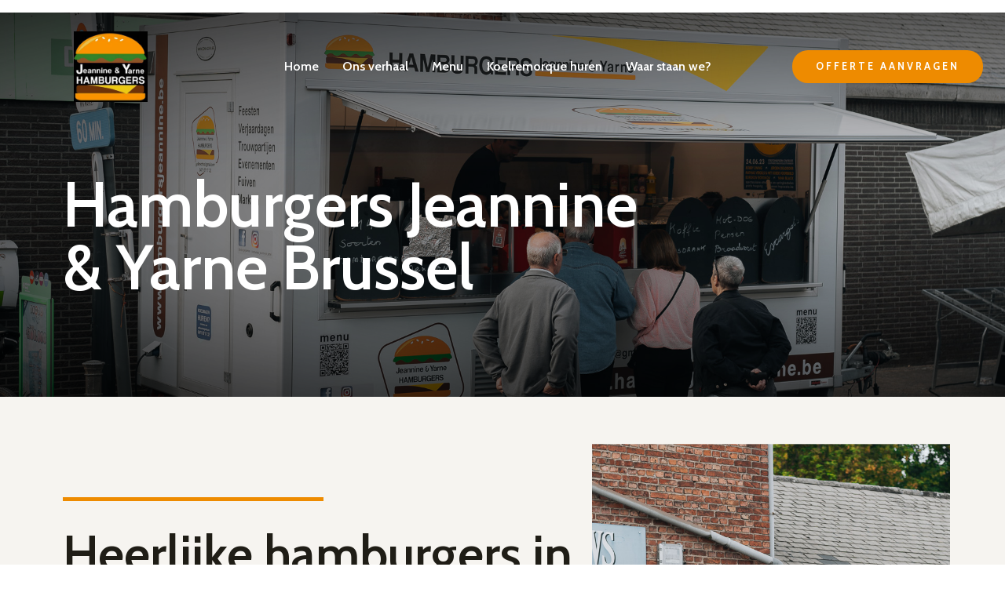

--- FILE ---
content_type: text/html; charset=UTF-8
request_url: https://www.hamburgersjeannine.be/hamburger-jeannine-en-yarne-brussel/
body_size: 16053
content:
<!doctype html>
<html lang="nl-NL">
<head>
	<meta charset="UTF-8">
	<meta name="viewport" content="width=device-width, initial-scale=1">
	<link rel="profile" href="https://gmpg.org/xfn/11">
	<meta name='robots' content='index, follow, max-image-preview:large, max-snippet:-1, max-video-preview:-1' />

	<!-- This site is optimized with the Yoast SEO plugin v21.7 - https://yoast.com/wordpress/plugins/seo/ -->
	<title>Hamburgerkraam Brussel</title>
	<meta name="description" content="Op zoek naar een hamburgerkraam voor jouw volgende evenement? Hamburgers Jeannine &amp; Yarne garandeert al meer dan 40jaar topkwaliteit!" />
	<link rel="canonical" href="https://www.hamburgersjeannine.be/hamburger-jeannine-en-yarne-brussel/" />
	<meta property="og:locale" content="nl_NL" />
	<meta property="og:type" content="article" />
	<meta property="og:title" content="Hamburgerkraam Brussel" />
	<meta property="og:description" content="Op zoek naar een hamburgerkraam voor jouw volgende evenement? Hamburgers Jeannine &amp; Yarne garandeert al meer dan 40jaar topkwaliteit!" />
	<meta property="og:url" content="https://www.hamburgersjeannine.be/hamburger-jeannine-en-yarne-brussel/" />
	<meta property="og:site_name" content="hamburgersjeannine.be" />
	<meta property="article:modified_time" content="2023-12-29T12:19:49+00:00" />
	<meta name="twitter:card" content="summary_large_image" />
	<meta name="twitter:label1" content="Geschatte leestijd" />
	<meta name="twitter:data1" content="2 minuten" />
	<script type="application/ld+json" class="yoast-schema-graph">{"@context":"https://schema.org","@graph":[{"@type":"WebPage","@id":"https://www.hamburgersjeannine.be/hamburger-jeannine-en-yarne-brussel/","url":"https://www.hamburgersjeannine.be/hamburger-jeannine-en-yarne-brussel/","name":"Hamburgerkraam Brussel","isPartOf":{"@id":"https://www.hamburgersjeannine.be/#website"},"datePublished":"2023-12-29T12:17:25+00:00","dateModified":"2023-12-29T12:19:49+00:00","description":"Op zoek naar een hamburgerkraam voor jouw volgende evenement? Hamburgers Jeannine & Yarne garandeert al meer dan 40jaar topkwaliteit!","breadcrumb":{"@id":"https://www.hamburgersjeannine.be/hamburger-jeannine-en-yarne-brussel/#breadcrumb"},"inLanguage":"nl-NL","potentialAction":[{"@type":"ReadAction","target":["https://www.hamburgersjeannine.be/hamburger-jeannine-en-yarne-brussel/"]}]},{"@type":"BreadcrumbList","@id":"https://www.hamburgersjeannine.be/hamburger-jeannine-en-yarne-brussel/#breadcrumb","itemListElement":[{"@type":"ListItem","position":1,"name":"Home","item":"https://www.hamburgersjeannine.be/"},{"@type":"ListItem","position":2,"name":"Hamburger Jeannine en Yarne Brussel"}]},{"@type":"WebSite","@id":"https://www.hamburgersjeannine.be/#website","url":"https://www.hamburgersjeannine.be/","name":"hamburgersjeannine.be","description":"","publisher":{"@id":"https://www.hamburgersjeannine.be/#organization"},"potentialAction":[{"@type":"SearchAction","target":{"@type":"EntryPoint","urlTemplate":"https://www.hamburgersjeannine.be/?s={search_term_string}"},"query-input":"required name=search_term_string"}],"inLanguage":"nl-NL"},{"@type":"Organization","@id":"https://www.hamburgersjeannine.be/#organization","name":"hamburgersjeannine.be","url":"https://www.hamburgersjeannine.be/","logo":{"@type":"ImageObject","inLanguage":"nl-NL","@id":"https://www.hamburgersjeannine.be/#/schema/logo/image/","url":"https://www.hamburgersjeannine.be/wp-content/uploads/2023/05/unnamed.png","contentUrl":"https://www.hamburgersjeannine.be/wp-content/uploads/2023/05/unnamed.png","width":450,"height":429,"caption":"hamburgersjeannine.be"},"image":{"@id":"https://www.hamburgersjeannine.be/#/schema/logo/image/"}}]}</script>
	<!-- / Yoast SEO plugin. -->


<link rel="alternate" type="application/rss+xml" title="hamburgersjeannine.be &raquo; feed" href="https://www.hamburgersjeannine.be/feed/" />
<link rel="alternate" type="application/rss+xml" title="hamburgersjeannine.be &raquo; reacties feed" href="https://www.hamburgersjeannine.be/comments/feed/" />
<link rel="alternate" title="oEmbed (JSON)" type="application/json+oembed" href="https://www.hamburgersjeannine.be/wp-json/oembed/1.0/embed?url=https%3A%2F%2Fwww.hamburgersjeannine.be%2Fhamburger-jeannine-en-yarne-brussel%2F" />
<link rel="alternate" title="oEmbed (XML)" type="text/xml+oembed" href="https://www.hamburgersjeannine.be/wp-json/oembed/1.0/embed?url=https%3A%2F%2Fwww.hamburgersjeannine.be%2Fhamburger-jeannine-en-yarne-brussel%2F&#038;format=xml" />
<style id='wp-img-auto-sizes-contain-inline-css'>
img:is([sizes=auto i],[sizes^="auto," i]){contain-intrinsic-size:3000px 1500px}
/*# sourceURL=wp-img-auto-sizes-contain-inline-css */
</style>
<style id='wp-emoji-styles-inline-css'>

	img.wp-smiley, img.emoji {
		display: inline !important;
		border: none !important;
		box-shadow: none !important;
		height: 1em !important;
		width: 1em !important;
		margin: 0 0.07em !important;
		vertical-align: -0.1em !important;
		background: none !important;
		padding: 0 !important;
	}
/*# sourceURL=wp-emoji-styles-inline-css */
</style>
<style id='classic-theme-styles-inline-css'>
/*! This file is auto-generated */
.wp-block-button__link{color:#fff;background-color:#32373c;border-radius:9999px;box-shadow:none;text-decoration:none;padding:calc(.667em + 2px) calc(1.333em + 2px);font-size:1.125em}.wp-block-file__button{background:#32373c;color:#fff;text-decoration:none}
/*# sourceURL=/wp-includes/css/classic-themes.min.css */
</style>
<link rel='stylesheet' id='hello-elementor-css' href='https://usercontent.one/wp/www.hamburgersjeannine.be/wp-content/themes/hello-elementor/style.min.css?ver=2.7.1' media='all' />
<link rel='stylesheet' id='hello-elementor-theme-style-css' href='https://usercontent.one/wp/www.hamburgersjeannine.be/wp-content/themes/hello-elementor/theme.min.css?ver=2.7.1' media='all' />
<link rel='stylesheet' id='elementor-frontend-css' href='https://usercontent.one/wp/www.hamburgersjeannine.be/wp-content/plugins/elementor/assets/css/frontend-lite.min.css?ver=3.18.3' media='all' />
<link rel='stylesheet' id='elementor-post-6-css' href='https://usercontent.one/wp/www.hamburgersjeannine.be/wp-content/uploads/elementor/css/post-6.css?ver=1703599755' media='all' />
<link rel='stylesheet' id='elementor-icons-css' href='https://usercontent.one/wp/www.hamburgersjeannine.be/wp-content/plugins/elementor/assets/lib/eicons/css/elementor-icons.min.css?ver=5.25.0' media='all' />
<link rel='stylesheet' id='swiper-css' href='https://usercontent.one/wp/www.hamburgersjeannine.be/wp-content/plugins/elementor/assets/lib/swiper/v8/css/swiper.min.css?ver=8.4.5' media='all' />
<link rel='stylesheet' id='elementor-pro-css' href='https://usercontent.one/wp/www.hamburgersjeannine.be/wp-content/plugins/elementor-pro/assets/css/frontend-lite.min.css?ver=3.18.2' media='all' />
<link rel='stylesheet' id='elementor-post-623-css' href='https://usercontent.one/wp/www.hamburgersjeannine.be/wp-content/uploads/elementor/css/post-623.css?ver=1703852389' media='all' />
<link rel='stylesheet' id='elementor-post-95-css' href='https://usercontent.one/wp/www.hamburgersjeannine.be/wp-content/uploads/elementor/css/post-95.css?ver=1703601114' media='all' />
<link rel='stylesheet' id='elementor-post-142-css' href='https://usercontent.one/wp/www.hamburgersjeannine.be/wp-content/uploads/elementor/css/post-142.css?ver=1706177007' media='all' />
<link rel='stylesheet' id='eael-general-css' href='https://usercontent.one/wp/www.hamburgersjeannine.be/wp-content/plugins/essential-addons-for-elementor-lite/assets/front-end/css/view/general.min.css?ver=5.9.3' media='all' />
<link rel='stylesheet' id='google-fonts-1-css' href='https://fonts.googleapis.com/css?family=Cabin%3A100%2C100italic%2C200%2C200italic%2C300%2C300italic%2C400%2C400italic%2C500%2C500italic%2C600%2C600italic%2C700%2C700italic%2C800%2C800italic%2C900%2C900italic%7CRoboto+Slab%3A100%2C100italic%2C200%2C200italic%2C300%2C300italic%2C400%2C400italic%2C500%2C500italic%2C600%2C600italic%2C700%2C700italic%2C800%2C800italic%2C900%2C900italic%7CRoboto%3A100%2C100italic%2C200%2C200italic%2C300%2C300italic%2C400%2C400italic%2C500%2C500italic%2C600%2C600italic%2C700%2C700italic%2C800%2C800italic%2C900%2C900italic&#038;display=swap&#038;ver=6.9' media='all' />
<link rel='stylesheet' id='elementor-icons-shared-0-css' href='https://usercontent.one/wp/www.hamburgersjeannine.be/wp-content/plugins/elementor/assets/lib/font-awesome/css/fontawesome.min.css?ver=5.15.3' media='all' />
<link rel='stylesheet' id='elementor-icons-fa-brands-css' href='https://usercontent.one/wp/www.hamburgersjeannine.be/wp-content/plugins/elementor/assets/lib/font-awesome/css/brands.min.css?ver=5.15.3' media='all' />
<link rel='stylesheet' id='elementor-icons-fa-solid-css' href='https://usercontent.one/wp/www.hamburgersjeannine.be/wp-content/plugins/elementor/assets/lib/font-awesome/css/solid.min.css?ver=5.15.3' media='all' />
<link rel="preconnect" href="https://fonts.gstatic.com/" crossorigin><script src="https://www.hamburgersjeannine.be/wp-includes/js/jquery/jquery.min.js?ver=3.7.1" id="jquery-core-js"></script>
<script src="https://www.hamburgersjeannine.be/wp-includes/js/jquery/jquery-migrate.min.js?ver=3.4.1" id="jquery-migrate-js"></script>
<link rel="https://api.w.org/" href="https://www.hamburgersjeannine.be/wp-json/" /><link rel="alternate" title="JSON" type="application/json" href="https://www.hamburgersjeannine.be/wp-json/wp/v2/pages/623" /><link rel="EditURI" type="application/rsd+xml" title="RSD" href="https://www.hamburgersjeannine.be/xmlrpc.php?rsd" />
<meta name="generator" content="WordPress 6.9" />
<link rel='shortlink' href='https://www.hamburgersjeannine.be/?p=623' />
<style>[class*=" icon-oc-"],[class^=icon-oc-]{speak:none;font-style:normal;font-weight:400;font-variant:normal;text-transform:none;line-height:1;-webkit-font-smoothing:antialiased;-moz-osx-font-smoothing:grayscale}.icon-oc-one-com-white-32px-fill:before{content:"901"}.icon-oc-one-com:before{content:"900"}#one-com-icon,.toplevel_page_onecom-wp .wp-menu-image{speak:none;display:flex;align-items:center;justify-content:center;text-transform:none;line-height:1;-webkit-font-smoothing:antialiased;-moz-osx-font-smoothing:grayscale}.onecom-wp-admin-bar-item>a,.toplevel_page_onecom-wp>.wp-menu-name{font-size:16px;font-weight:400;line-height:1}.toplevel_page_onecom-wp>.wp-menu-name img{width:69px;height:9px;}.wp-submenu-wrap.wp-submenu>.wp-submenu-head>img{width:88px;height:auto}.onecom-wp-admin-bar-item>a img{height:7px!important}.onecom-wp-admin-bar-item>a img,.toplevel_page_onecom-wp>.wp-menu-name img{opacity:.8}.onecom-wp-admin-bar-item.hover>a img,.toplevel_page_onecom-wp.wp-has-current-submenu>.wp-menu-name img,li.opensub>a.toplevel_page_onecom-wp>.wp-menu-name img{opacity:1}#one-com-icon:before,.onecom-wp-admin-bar-item>a:before,.toplevel_page_onecom-wp>.wp-menu-image:before{content:'';position:static!important;background-color:rgba(240,245,250,.4);border-radius:102px;width:18px;height:18px;padding:0!important}.onecom-wp-admin-bar-item>a:before{width:14px;height:14px}.onecom-wp-admin-bar-item.hover>a:before,.toplevel_page_onecom-wp.opensub>a>.wp-menu-image:before,.toplevel_page_onecom-wp.wp-has-current-submenu>.wp-menu-image:before{background-color:#76b82a}.onecom-wp-admin-bar-item>a{display:inline-flex!important;align-items:center;justify-content:center}#one-com-logo-wrapper{font-size:4em}#one-com-icon{vertical-align:middle}.imagify-welcome{display:none !important;}</style><meta name="generator" content="Elementor 3.18.3; features: e_dom_optimization, e_optimized_assets_loading, e_optimized_css_loading, additional_custom_breakpoints, block_editor_assets_optimize, e_image_loading_optimization; settings: css_print_method-external, google_font-enabled, font_display-swap">
<link rel="icon" href="https://usercontent.one/wp/www.hamburgersjeannine.be/wp-content/uploads/2023/05/unnamed-150x150.png" sizes="32x32" />
<link rel="icon" href="https://usercontent.one/wp/www.hamburgersjeannine.be/wp-content/uploads/2023/05/unnamed.png" sizes="192x192" />
<link rel="apple-touch-icon" href="https://usercontent.one/wp/www.hamburgersjeannine.be/wp-content/uploads/2023/05/unnamed.png" />
<meta name="msapplication-TileImage" content="https://usercontent.one/wp/www.hamburgersjeannine.be/wp-content/uploads/2023/05/unnamed.png" />
<style id='global-styles-inline-css'>
:root{--wp--preset--aspect-ratio--square: 1;--wp--preset--aspect-ratio--4-3: 4/3;--wp--preset--aspect-ratio--3-4: 3/4;--wp--preset--aspect-ratio--3-2: 3/2;--wp--preset--aspect-ratio--2-3: 2/3;--wp--preset--aspect-ratio--16-9: 16/9;--wp--preset--aspect-ratio--9-16: 9/16;--wp--preset--color--black: #000000;--wp--preset--color--cyan-bluish-gray: #abb8c3;--wp--preset--color--white: #ffffff;--wp--preset--color--pale-pink: #f78da7;--wp--preset--color--vivid-red: #cf2e2e;--wp--preset--color--luminous-vivid-orange: #ff6900;--wp--preset--color--luminous-vivid-amber: #fcb900;--wp--preset--color--light-green-cyan: #7bdcb5;--wp--preset--color--vivid-green-cyan: #00d084;--wp--preset--color--pale-cyan-blue: #8ed1fc;--wp--preset--color--vivid-cyan-blue: #0693e3;--wp--preset--color--vivid-purple: #9b51e0;--wp--preset--gradient--vivid-cyan-blue-to-vivid-purple: linear-gradient(135deg,rgb(6,147,227) 0%,rgb(155,81,224) 100%);--wp--preset--gradient--light-green-cyan-to-vivid-green-cyan: linear-gradient(135deg,rgb(122,220,180) 0%,rgb(0,208,130) 100%);--wp--preset--gradient--luminous-vivid-amber-to-luminous-vivid-orange: linear-gradient(135deg,rgb(252,185,0) 0%,rgb(255,105,0) 100%);--wp--preset--gradient--luminous-vivid-orange-to-vivid-red: linear-gradient(135deg,rgb(255,105,0) 0%,rgb(207,46,46) 100%);--wp--preset--gradient--very-light-gray-to-cyan-bluish-gray: linear-gradient(135deg,rgb(238,238,238) 0%,rgb(169,184,195) 100%);--wp--preset--gradient--cool-to-warm-spectrum: linear-gradient(135deg,rgb(74,234,220) 0%,rgb(151,120,209) 20%,rgb(207,42,186) 40%,rgb(238,44,130) 60%,rgb(251,105,98) 80%,rgb(254,248,76) 100%);--wp--preset--gradient--blush-light-purple: linear-gradient(135deg,rgb(255,206,236) 0%,rgb(152,150,240) 100%);--wp--preset--gradient--blush-bordeaux: linear-gradient(135deg,rgb(254,205,165) 0%,rgb(254,45,45) 50%,rgb(107,0,62) 100%);--wp--preset--gradient--luminous-dusk: linear-gradient(135deg,rgb(255,203,112) 0%,rgb(199,81,192) 50%,rgb(65,88,208) 100%);--wp--preset--gradient--pale-ocean: linear-gradient(135deg,rgb(255,245,203) 0%,rgb(182,227,212) 50%,rgb(51,167,181) 100%);--wp--preset--gradient--electric-grass: linear-gradient(135deg,rgb(202,248,128) 0%,rgb(113,206,126) 100%);--wp--preset--gradient--midnight: linear-gradient(135deg,rgb(2,3,129) 0%,rgb(40,116,252) 100%);--wp--preset--font-size--small: 13px;--wp--preset--font-size--medium: 20px;--wp--preset--font-size--large: 36px;--wp--preset--font-size--x-large: 42px;--wp--preset--spacing--20: 0.44rem;--wp--preset--spacing--30: 0.67rem;--wp--preset--spacing--40: 1rem;--wp--preset--spacing--50: 1.5rem;--wp--preset--spacing--60: 2.25rem;--wp--preset--spacing--70: 3.38rem;--wp--preset--spacing--80: 5.06rem;--wp--preset--shadow--natural: 6px 6px 9px rgba(0, 0, 0, 0.2);--wp--preset--shadow--deep: 12px 12px 50px rgba(0, 0, 0, 0.4);--wp--preset--shadow--sharp: 6px 6px 0px rgba(0, 0, 0, 0.2);--wp--preset--shadow--outlined: 6px 6px 0px -3px rgb(255, 255, 255), 6px 6px rgb(0, 0, 0);--wp--preset--shadow--crisp: 6px 6px 0px rgb(0, 0, 0);}:where(.is-layout-flex){gap: 0.5em;}:where(.is-layout-grid){gap: 0.5em;}body .is-layout-flex{display: flex;}.is-layout-flex{flex-wrap: wrap;align-items: center;}.is-layout-flex > :is(*, div){margin: 0;}body .is-layout-grid{display: grid;}.is-layout-grid > :is(*, div){margin: 0;}:where(.wp-block-columns.is-layout-flex){gap: 2em;}:where(.wp-block-columns.is-layout-grid){gap: 2em;}:where(.wp-block-post-template.is-layout-flex){gap: 1.25em;}:where(.wp-block-post-template.is-layout-grid){gap: 1.25em;}.has-black-color{color: var(--wp--preset--color--black) !important;}.has-cyan-bluish-gray-color{color: var(--wp--preset--color--cyan-bluish-gray) !important;}.has-white-color{color: var(--wp--preset--color--white) !important;}.has-pale-pink-color{color: var(--wp--preset--color--pale-pink) !important;}.has-vivid-red-color{color: var(--wp--preset--color--vivid-red) !important;}.has-luminous-vivid-orange-color{color: var(--wp--preset--color--luminous-vivid-orange) !important;}.has-luminous-vivid-amber-color{color: var(--wp--preset--color--luminous-vivid-amber) !important;}.has-light-green-cyan-color{color: var(--wp--preset--color--light-green-cyan) !important;}.has-vivid-green-cyan-color{color: var(--wp--preset--color--vivid-green-cyan) !important;}.has-pale-cyan-blue-color{color: var(--wp--preset--color--pale-cyan-blue) !important;}.has-vivid-cyan-blue-color{color: var(--wp--preset--color--vivid-cyan-blue) !important;}.has-vivid-purple-color{color: var(--wp--preset--color--vivid-purple) !important;}.has-black-background-color{background-color: var(--wp--preset--color--black) !important;}.has-cyan-bluish-gray-background-color{background-color: var(--wp--preset--color--cyan-bluish-gray) !important;}.has-white-background-color{background-color: var(--wp--preset--color--white) !important;}.has-pale-pink-background-color{background-color: var(--wp--preset--color--pale-pink) !important;}.has-vivid-red-background-color{background-color: var(--wp--preset--color--vivid-red) !important;}.has-luminous-vivid-orange-background-color{background-color: var(--wp--preset--color--luminous-vivid-orange) !important;}.has-luminous-vivid-amber-background-color{background-color: var(--wp--preset--color--luminous-vivid-amber) !important;}.has-light-green-cyan-background-color{background-color: var(--wp--preset--color--light-green-cyan) !important;}.has-vivid-green-cyan-background-color{background-color: var(--wp--preset--color--vivid-green-cyan) !important;}.has-pale-cyan-blue-background-color{background-color: var(--wp--preset--color--pale-cyan-blue) !important;}.has-vivid-cyan-blue-background-color{background-color: var(--wp--preset--color--vivid-cyan-blue) !important;}.has-vivid-purple-background-color{background-color: var(--wp--preset--color--vivid-purple) !important;}.has-black-border-color{border-color: var(--wp--preset--color--black) !important;}.has-cyan-bluish-gray-border-color{border-color: var(--wp--preset--color--cyan-bluish-gray) !important;}.has-white-border-color{border-color: var(--wp--preset--color--white) !important;}.has-pale-pink-border-color{border-color: var(--wp--preset--color--pale-pink) !important;}.has-vivid-red-border-color{border-color: var(--wp--preset--color--vivid-red) !important;}.has-luminous-vivid-orange-border-color{border-color: var(--wp--preset--color--luminous-vivid-orange) !important;}.has-luminous-vivid-amber-border-color{border-color: var(--wp--preset--color--luminous-vivid-amber) !important;}.has-light-green-cyan-border-color{border-color: var(--wp--preset--color--light-green-cyan) !important;}.has-vivid-green-cyan-border-color{border-color: var(--wp--preset--color--vivid-green-cyan) !important;}.has-pale-cyan-blue-border-color{border-color: var(--wp--preset--color--pale-cyan-blue) !important;}.has-vivid-cyan-blue-border-color{border-color: var(--wp--preset--color--vivid-cyan-blue) !important;}.has-vivid-purple-border-color{border-color: var(--wp--preset--color--vivid-purple) !important;}.has-vivid-cyan-blue-to-vivid-purple-gradient-background{background: var(--wp--preset--gradient--vivid-cyan-blue-to-vivid-purple) !important;}.has-light-green-cyan-to-vivid-green-cyan-gradient-background{background: var(--wp--preset--gradient--light-green-cyan-to-vivid-green-cyan) !important;}.has-luminous-vivid-amber-to-luminous-vivid-orange-gradient-background{background: var(--wp--preset--gradient--luminous-vivid-amber-to-luminous-vivid-orange) !important;}.has-luminous-vivid-orange-to-vivid-red-gradient-background{background: var(--wp--preset--gradient--luminous-vivid-orange-to-vivid-red) !important;}.has-very-light-gray-to-cyan-bluish-gray-gradient-background{background: var(--wp--preset--gradient--very-light-gray-to-cyan-bluish-gray) !important;}.has-cool-to-warm-spectrum-gradient-background{background: var(--wp--preset--gradient--cool-to-warm-spectrum) !important;}.has-blush-light-purple-gradient-background{background: var(--wp--preset--gradient--blush-light-purple) !important;}.has-blush-bordeaux-gradient-background{background: var(--wp--preset--gradient--blush-bordeaux) !important;}.has-luminous-dusk-gradient-background{background: var(--wp--preset--gradient--luminous-dusk) !important;}.has-pale-ocean-gradient-background{background: var(--wp--preset--gradient--pale-ocean) !important;}.has-electric-grass-gradient-background{background: var(--wp--preset--gradient--electric-grass) !important;}.has-midnight-gradient-background{background: var(--wp--preset--gradient--midnight) !important;}.has-small-font-size{font-size: var(--wp--preset--font-size--small) !important;}.has-medium-font-size{font-size: var(--wp--preset--font-size--medium) !important;}.has-large-font-size{font-size: var(--wp--preset--font-size--large) !important;}.has-x-large-font-size{font-size: var(--wp--preset--font-size--x-large) !important;}
/*# sourceURL=global-styles-inline-css */
</style>
<link rel='stylesheet' id='flatpickr-css' href='https://usercontent.one/wp/www.hamburgersjeannine.be/wp-content/plugins/elementor/assets/lib/flatpickr/flatpickr.min.css?ver=4.1.4' media='all' />
<link rel='stylesheet' id='e-animations-css' href='https://usercontent.one/wp/www.hamburgersjeannine.be/wp-content/plugins/elementor/assets/lib/animations/animations.min.css?ver=3.18.3' media='all' />
</head>
<body class="wp-singular page-template page-template-elementor_header_footer page page-id-623 wp-custom-logo wp-theme-hello-elementor elementor-default elementor-template-full-width elementor-kit-6 elementor-page elementor-page-623">


<a class="skip-link screen-reader-text" href="#content">Ga naar de inhoud</a>

		<div data-elementor-type="header" data-elementor-id="95" class="elementor elementor-95 elementor-location-header" data-elementor-post-type="elementor_library">
								<section class="elementor-section elementor-top-section elementor-element elementor-element-5d19e01d elementor-section-content-middle elementor-section-boxed elementor-section-height-default elementor-section-height-default" data-id="5d19e01d" data-element_type="section" data-settings="{&quot;background_background&quot;:&quot;classic&quot;}">
						<div class="elementor-container elementor-column-gap-default">
					<div class="elementor-column elementor-col-33 elementor-top-column elementor-element elementor-element-bcdfa56" data-id="bcdfa56" data-element_type="column">
			<div class="elementor-widget-wrap elementor-element-populated">
								<div class="elementor-element elementor-element-4a364735 elementor-invisible elementor-widget elementor-widget-theme-site-logo elementor-widget-image" data-id="4a364735" data-element_type="widget" data-settings="{&quot;_animation&quot;:&quot;fadeIn&quot;,&quot;_animation_delay&quot;:200}" data-widget_type="theme-site-logo.default">
				<div class="elementor-widget-container">
			<style>/*! elementor - v3.18.0 - 20-12-2023 */
.elementor-widget-image{text-align:center}.elementor-widget-image a{display:inline-block}.elementor-widget-image a img[src$=".svg"]{width:48px}.elementor-widget-image img{vertical-align:middle;display:inline-block}</style>								<a href="https://www.hamburgersjeannine.be">
			<img fetchpriority="high" width="450" height="429" src="https://usercontent.one/wp/www.hamburgersjeannine.be/wp-content/uploads/2023/05/unnamed.png" class="attachment-full size-full wp-image-100" alt="" srcset="https://usercontent.one/wp/www.hamburgersjeannine.be/wp-content/uploads/2023/05/unnamed.png 450w, https://usercontent.one/wp/www.hamburgersjeannine.be/wp-content/uploads/2023/05/unnamed-300x286.png 300w" sizes="(max-width: 450px) 100vw, 450px" />				</a>
											</div>
				</div>
					</div>
		</div>
				<div class="elementor-column elementor-col-33 elementor-top-column elementor-element elementor-element-7446c86" data-id="7446c86" data-element_type="column">
			<div class="elementor-widget-wrap elementor-element-populated">
								<div class="elementor-element elementor-element-e207e35 elementor-nav-menu__align-center elementor-nav-menu--stretch elementor-nav-menu--dropdown-tablet elementor-nav-menu__text-align-aside elementor-nav-menu--toggle elementor-nav-menu--burger elementor-invisible elementor-widget elementor-widget-nav-menu" data-id="e207e35" data-element_type="widget" data-settings="{&quot;full_width&quot;:&quot;stretch&quot;,&quot;_animation&quot;:&quot;fadeIn&quot;,&quot;_animation_delay&quot;:300,&quot;layout&quot;:&quot;horizontal&quot;,&quot;submenu_icon&quot;:{&quot;value&quot;:&quot;&lt;i class=\&quot;fas fa-caret-down\&quot;&gt;&lt;\/i&gt;&quot;,&quot;library&quot;:&quot;fa-solid&quot;},&quot;toggle&quot;:&quot;burger&quot;}" data-widget_type="nav-menu.default">
				<div class="elementor-widget-container">
			<link rel="stylesheet" href="https://usercontent.one/wp/www.hamburgersjeannine.be/wp-content/plugins/elementor-pro/assets/css/widget-nav-menu.min.css">			<nav class="elementor-nav-menu--main elementor-nav-menu__container elementor-nav-menu--layout-horizontal e--pointer-underline e--animation-slide">
				<ul id="menu-1-e207e35" class="elementor-nav-menu"><li class="menu-item menu-item-type-post_type menu-item-object-page menu-item-home menu-item-118"><a href="https://www.hamburgersjeannine.be/" class="elementor-item">Home</a></li>
<li class="menu-item menu-item-type-post_type menu-item-object-page menu-item-116"><a href="https://www.hamburgersjeannine.be/ons-verhaal/" class="elementor-item">Ons verhaal</a></li>
<li class="menu-item menu-item-type-post_type menu-item-object-page menu-item-117"><a href="https://www.hamburgersjeannine.be/menu/" class="elementor-item">Menu</a></li>
<li class="menu-item menu-item-type-post_type menu-item-object-page menu-item-114"><a href="https://www.hamburgersjeannine.be/koelremorque-huren/" class="elementor-item">Koelremorque huren</a></li>
<li class="menu-item menu-item-type-custom menu-item-object-custom menu-item-517"><a href="https://tracking.openict.be/jeannine/volgmij/" class="elementor-item">Waar staan we?</a></li>
</ul>			</nav>
					<div class="elementor-menu-toggle" role="button" tabindex="0" aria-label="Menu toggle" aria-expanded="false">
			<i aria-hidden="true" role="presentation" class="elementor-menu-toggle__icon--open eicon-menu-bar"></i><i aria-hidden="true" role="presentation" class="elementor-menu-toggle__icon--close eicon-close"></i>			<span class="elementor-screen-only">Menu</span>
		</div>
					<nav class="elementor-nav-menu--dropdown elementor-nav-menu__container" aria-hidden="true">
				<ul id="menu-2-e207e35" class="elementor-nav-menu"><li class="menu-item menu-item-type-post_type menu-item-object-page menu-item-home menu-item-118"><a href="https://www.hamburgersjeannine.be/" class="elementor-item" tabindex="-1">Home</a></li>
<li class="menu-item menu-item-type-post_type menu-item-object-page menu-item-116"><a href="https://www.hamburgersjeannine.be/ons-verhaal/" class="elementor-item" tabindex="-1">Ons verhaal</a></li>
<li class="menu-item menu-item-type-post_type menu-item-object-page menu-item-117"><a href="https://www.hamburgersjeannine.be/menu/" class="elementor-item" tabindex="-1">Menu</a></li>
<li class="menu-item menu-item-type-post_type menu-item-object-page menu-item-114"><a href="https://www.hamburgersjeannine.be/koelremorque-huren/" class="elementor-item" tabindex="-1">Koelremorque huren</a></li>
<li class="menu-item menu-item-type-custom menu-item-object-custom menu-item-517"><a href="https://tracking.openict.be/jeannine/volgmij/" class="elementor-item" tabindex="-1">Waar staan we?</a></li>
</ul>			</nav>
				</div>
				</div>
					</div>
		</div>
				<div class="elementor-column elementor-col-33 elementor-top-column elementor-element elementor-element-7c2b59b elementor-hidden-tablet elementor-hidden-mobile" data-id="7c2b59b" data-element_type="column">
			<div class="elementor-widget-wrap elementor-element-populated">
								<div class="elementor-element elementor-element-4b5843a elementor-align-center elementor-invisible elementor-widget elementor-widget-button" data-id="4b5843a" data-element_type="widget" data-settings="{&quot;_animation&quot;:&quot;fadeIn&quot;,&quot;_animation_delay&quot;:1000}" data-widget_type="button.default">
				<div class="elementor-widget-container">
					<div class="elementor-button-wrapper">
			<a class="elementor-button elementor-button-link elementor-size-md" href="https://www.hamburgersjeannine.be/offerte-aanvragen/">
						<span class="elementor-button-content-wrapper">
						<span class="elementor-button-text">Offerte aanvragen</span>
		</span>
					</a>
		</div>
				</div>
				</div>
					</div>
		</div>
							</div>
		</section>
						</div>
				<div data-elementor-type="wp-page" data-elementor-id="623" class="elementor elementor-623" data-elementor-post-type="page">
									<section class="elementor-section elementor-top-section elementor-element elementor-element-565a36b1 elementor-section-height-min-height elementor-section-boxed elementor-section-height-default elementor-section-items-middle elementor-invisible" data-id="565a36b1" data-element_type="section" data-settings="{&quot;background_background&quot;:&quot;classic&quot;,&quot;animation&quot;:&quot;fadeIn&quot;}">
							<div class="elementor-background-overlay"></div>
							<div class="elementor-container elementor-column-gap-default">
					<div class="elementor-column elementor-col-100 elementor-top-column elementor-element elementor-element-7dfde30e" data-id="7dfde30e" data-element_type="column">
			<div class="elementor-widget-wrap elementor-element-populated">
								<section class="elementor-section elementor-inner-section elementor-element elementor-element-72cfdb7d elementor-section-boxed elementor-section-height-default elementor-section-height-default" data-id="72cfdb7d" data-element_type="section">
						<div class="elementor-container elementor-column-gap-default">
					<div class="elementor-column elementor-col-50 elementor-inner-column elementor-element elementor-element-166f7e15" data-id="166f7e15" data-element_type="column">
			<div class="elementor-widget-wrap elementor-element-populated">
								<div class="elementor-element elementor-element-51882b3f elementor-invisible elementor-widget elementor-widget-heading" data-id="51882b3f" data-element_type="widget" data-settings="{&quot;_animation&quot;:&quot;fadeIn&quot;,&quot;_animation_delay&quot;:400}" data-widget_type="heading.default">
				<div class="elementor-widget-container">
			<style>/*! elementor - v3.18.0 - 20-12-2023 */
.elementor-heading-title{padding:0;margin:0;line-height:1}.elementor-widget-heading .elementor-heading-title[class*=elementor-size-]>a{color:inherit;font-size:inherit;line-height:inherit}.elementor-widget-heading .elementor-heading-title.elementor-size-small{font-size:15px}.elementor-widget-heading .elementor-heading-title.elementor-size-medium{font-size:19px}.elementor-widget-heading .elementor-heading-title.elementor-size-large{font-size:29px}.elementor-widget-heading .elementor-heading-title.elementor-size-xl{font-size:39px}.elementor-widget-heading .elementor-heading-title.elementor-size-xxl{font-size:59px}</style><h1 class="elementor-heading-title elementor-size-default">Hamburgers Jeannine &amp; Yarne Brussel</h1>		</div>
				</div>
					</div>
		</div>
				<div class="elementor-column elementor-col-50 elementor-inner-column elementor-element elementor-element-f8f2099 elementor-hidden-tablet elementor-hidden-phone" data-id="f8f2099" data-element_type="column">
			<div class="elementor-widget-wrap">
									</div>
		</div>
							</div>
		</section>
					</div>
		</div>
							</div>
		</section>
				<section class="elementor-section elementor-top-section elementor-element elementor-element-25cc839 elementor-section-boxed elementor-section-height-default elementor-section-height-default elementor-invisible" data-id="25cc839" data-element_type="section" data-settings="{&quot;background_background&quot;:&quot;classic&quot;,&quot;animation&quot;:&quot;fadeIn&quot;}">
						<div class="elementor-container elementor-column-gap-default">
					<div class="elementor-column elementor-col-50 elementor-top-column elementor-element elementor-element-d9230fc" data-id="d9230fc" data-element_type="column">
			<div class="elementor-widget-wrap elementor-element-populated">
								<div class="elementor-element elementor-element-21cb49a elementor-widget-divider--view-line elementor-widget elementor-widget-divider" data-id="21cb49a" data-element_type="widget" data-widget_type="divider.default">
				<div class="elementor-widget-container">
			<style>/*! elementor - v3.18.0 - 20-12-2023 */
.elementor-widget-divider{--divider-border-style:none;--divider-border-width:1px;--divider-color:#0c0d0e;--divider-icon-size:20px;--divider-element-spacing:10px;--divider-pattern-height:24px;--divider-pattern-size:20px;--divider-pattern-url:none;--divider-pattern-repeat:repeat-x}.elementor-widget-divider .elementor-divider{display:flex}.elementor-widget-divider .elementor-divider__text{font-size:15px;line-height:1;max-width:95%}.elementor-widget-divider .elementor-divider__element{margin:0 var(--divider-element-spacing);flex-shrink:0}.elementor-widget-divider .elementor-icon{font-size:var(--divider-icon-size)}.elementor-widget-divider .elementor-divider-separator{display:flex;margin:0;direction:ltr}.elementor-widget-divider--view-line_icon .elementor-divider-separator,.elementor-widget-divider--view-line_text .elementor-divider-separator{align-items:center}.elementor-widget-divider--view-line_icon .elementor-divider-separator:after,.elementor-widget-divider--view-line_icon .elementor-divider-separator:before,.elementor-widget-divider--view-line_text .elementor-divider-separator:after,.elementor-widget-divider--view-line_text .elementor-divider-separator:before{display:block;content:"";border-bottom:0;flex-grow:1;border-top:var(--divider-border-width) var(--divider-border-style) var(--divider-color)}.elementor-widget-divider--element-align-left .elementor-divider .elementor-divider-separator>.elementor-divider__svg:first-of-type{flex-grow:0;flex-shrink:100}.elementor-widget-divider--element-align-left .elementor-divider-separator:before{content:none}.elementor-widget-divider--element-align-left .elementor-divider__element{margin-left:0}.elementor-widget-divider--element-align-right .elementor-divider .elementor-divider-separator>.elementor-divider__svg:last-of-type{flex-grow:0;flex-shrink:100}.elementor-widget-divider--element-align-right .elementor-divider-separator:after{content:none}.elementor-widget-divider--element-align-right .elementor-divider__element{margin-right:0}.elementor-widget-divider:not(.elementor-widget-divider--view-line_text):not(.elementor-widget-divider--view-line_icon) .elementor-divider-separator{border-top:var(--divider-border-width) var(--divider-border-style) var(--divider-color)}.elementor-widget-divider--separator-type-pattern{--divider-border-style:none}.elementor-widget-divider--separator-type-pattern.elementor-widget-divider--view-line .elementor-divider-separator,.elementor-widget-divider--separator-type-pattern:not(.elementor-widget-divider--view-line) .elementor-divider-separator:after,.elementor-widget-divider--separator-type-pattern:not(.elementor-widget-divider--view-line) .elementor-divider-separator:before,.elementor-widget-divider--separator-type-pattern:not([class*=elementor-widget-divider--view]) .elementor-divider-separator{width:100%;min-height:var(--divider-pattern-height);-webkit-mask-size:var(--divider-pattern-size) 100%;mask-size:var(--divider-pattern-size) 100%;-webkit-mask-repeat:var(--divider-pattern-repeat);mask-repeat:var(--divider-pattern-repeat);background-color:var(--divider-color);-webkit-mask-image:var(--divider-pattern-url);mask-image:var(--divider-pattern-url)}.elementor-widget-divider--no-spacing{--divider-pattern-size:auto}.elementor-widget-divider--bg-round{--divider-pattern-repeat:round}.rtl .elementor-widget-divider .elementor-divider__text{direction:rtl}.e-con-inner>.elementor-widget-divider,.e-con>.elementor-widget-divider{width:var(--container-widget-width,100%);--flex-grow:var(--container-widget-flex-grow)}</style>		<div class="elementor-divider">
			<span class="elementor-divider-separator">
						</span>
		</div>
				</div>
				</div>
				<div class="elementor-element elementor-element-b6340cc elementor-invisible elementor-widget elementor-widget-heading" data-id="b6340cc" data-element_type="widget" data-settings="{&quot;_animation&quot;:&quot;fadeIn&quot;,&quot;_animation_delay&quot;:600}" data-widget_type="heading.default">
				<div class="elementor-widget-container">
			<h2 class="elementor-heading-title elementor-size-default">Heerlijke hamburgers in Brussel</h2>		</div>
				</div>
				<div class="elementor-element elementor-element-c9d046a elementor-invisible elementor-widget elementor-widget-text-editor" data-id="c9d046a" data-element_type="widget" data-settings="{&quot;_animation&quot;:&quot;fadeIn&quot;,&quot;_animation_delay&quot;:500}" data-widget_type="text-editor.default">
				<div class="elementor-widget-container">
			<style>/*! elementor - v3.18.0 - 20-12-2023 */
.elementor-widget-text-editor.elementor-drop-cap-view-stacked .elementor-drop-cap{background-color:#69727d;color:#fff}.elementor-widget-text-editor.elementor-drop-cap-view-framed .elementor-drop-cap{color:#69727d;border:3px solid;background-color:transparent}.elementor-widget-text-editor:not(.elementor-drop-cap-view-default) .elementor-drop-cap{margin-top:8px}.elementor-widget-text-editor:not(.elementor-drop-cap-view-default) .elementor-drop-cap-letter{width:1em;height:1em}.elementor-widget-text-editor .elementor-drop-cap{float:left;text-align:center;line-height:1;font-size:50px}.elementor-widget-text-editor .elementor-drop-cap-letter{display:inline-block}</style>				<p>Hamburgers Jeanine is jouw smaakvolle bestemming tijdens evenementen in Brussel en omstreken. Wij brengen al jarenlang ongeëvenaarde smaken naar jouw lokale festiviteiten, verjaardagsfeesten, markten en bedrijfsevenementen. Ons kraam, geleid door Grootmoeder Jeannine en kleinzoon Yarne, staat synoniem voor kwaliteit, snelheid en een onweerstaanbare glimlach. In Brussel staan we paraat om jou en je gasten te verrassen met de meest verrukkelijke hamburgers en snacks die je ooit hebt geproefd.</p><p>Ben je van plan om een verjaardag te vieren in Brussel? Een bedrijfsevenement te organiseren? Of gewoon op zoek naar een smaakvolle toevoeging aan de lokale markt? Hamburgers Jeanine is jouw partner voor een buitengewone culinaire ervaring. Door onze aanwezigheid op lokale jaarmarkten, rommelmarkten en kleine festivals verankeren we ons in de lokale gemeenschap van Brussel. Onze kraam brengt niet alleen smaak, maar ook een vleugje gezelligheid naar elk evenement.</p><p>Wil je Hamburgers Jeanine uitnodigen voor jouw evenement in Brussel? <a href="/offerte-aanvragen"><span style="text-decoration: underline;"><strong><em>Vraag vandaag nog jouw gratis offerte aan</em> </strong></span></a>en ontdek samen met ons de mogelijkheden om jouw evenement tot een onvergetelijk succes te maken.</p><p><span style="font-size: 1em;">Brussel</span>, proef de smaak van kwaliteit, snelheid en die stralende glimlach, allemaal op jouw lokale evenement, verzorgd door Hamburgers Jeanine!</p>						</div>
				</div>
				<div class="elementor-element elementor-element-7f6000c elementor-align-left elementor-tablet-align-center elementor-mobile-align-center elementor-invisible elementor-widget elementor-widget-button" data-id="7f6000c" data-element_type="widget" data-settings="{&quot;_animation&quot;:&quot;fadeIn&quot;,&quot;_animation_delay&quot;:1000}" data-widget_type="button.default">
				<div class="elementor-widget-container">
					<div class="elementor-button-wrapper">
			<a class="elementor-button elementor-button-link elementor-size-md" href="https://www.hamburgersjeannine.be/offerte-aanvragen/">
						<span class="elementor-button-content-wrapper">
						<span class="elementor-button-text">Vraag een gratis offerte aan</span>
		</span>
					</a>
		</div>
				</div>
				</div>
					</div>
		</div>
				<div class="elementor-column elementor-col-50 elementor-top-column elementor-element elementor-element-587439a elementor-hidden-tablet elementor-hidden-phone" data-id="587439a" data-element_type="column" data-settings="{&quot;background_background&quot;:&quot;classic&quot;,&quot;motion_fx_motion_fx_scrolling&quot;:&quot;yes&quot;,&quot;motion_fx_translateY_effect&quot;:&quot;yes&quot;,&quot;motion_fx_translateY_direction&quot;:&quot;negative&quot;,&quot;motion_fx_translateY_speed&quot;:{&quot;unit&quot;:&quot;px&quot;,&quot;size&quot;:1,&quot;sizes&quot;:[]},&quot;motion_fx_translateY_affectedRange&quot;:{&quot;unit&quot;:&quot;%&quot;,&quot;size&quot;:&quot;&quot;,&quot;sizes&quot;:{&quot;start&quot;:0,&quot;end&quot;:100}},&quot;motion_fx_devices&quot;:[&quot;desktop&quot;,&quot;tablet&quot;,&quot;mobile&quot;]}">
			<div class="elementor-widget-wrap">
									</div>
		</div>
							</div>
		</section>
				<section class="elementor-section elementor-top-section elementor-element elementor-element-5a16000a elementor-section-content-middle elementor-section-boxed elementor-section-height-default elementor-section-height-default elementor-invisible" data-id="5a16000a" data-element_type="section" data-settings="{&quot;background_background&quot;:&quot;classic&quot;,&quot;animation&quot;:&quot;fadeIn&quot;}">
						<div class="elementor-container elementor-column-gap-no">
					<div class="elementor-column elementor-col-100 elementor-top-column elementor-element elementor-element-73497e2b" data-id="73497e2b" data-element_type="column" data-settings="{&quot;animation_tablet&quot;:&quot;fadeIn&quot;}">
			<div class="elementor-widget-wrap elementor-element-populated">
								<section class="elementor-section elementor-inner-section elementor-element elementor-element-73407282 elementor-reverse-tablet elementor-reverse-mobile elementor-section-content-top elementor-section-boxed elementor-section-height-default elementor-section-height-default" data-id="73407282" data-element_type="section">
						<div class="elementor-container elementor-column-gap-no">
					<div class="elementor-column elementor-col-100 elementor-inner-column elementor-element elementor-element-34a326c1" data-id="34a326c1" data-element_type="column" data-settings="{&quot;background_background&quot;:&quot;classic&quot;,&quot;motion_fx_motion_fx_scrolling&quot;:&quot;yes&quot;,&quot;motion_fx_translateY_effect&quot;:&quot;yes&quot;,&quot;motion_fx_translateY_speed&quot;:{&quot;unit&quot;:&quot;px&quot;,&quot;size&quot;:0.5,&quot;sizes&quot;:[]},&quot;motion_fx_translateY_affectedRange&quot;:{&quot;unit&quot;:&quot;%&quot;,&quot;size&quot;:&quot;&quot;,&quot;sizes&quot;:{&quot;start&quot;:0,&quot;end&quot;:100}},&quot;motion_fx_devices&quot;:[&quot;desktop&quot;,&quot;tablet&quot;,&quot;mobile&quot;]}">
			<div class="elementor-widget-wrap elementor-element-populated">
								<div class="elementor-element elementor-element-35c4119d elementor-invisible elementor-widget elementor-widget-heading" data-id="35c4119d" data-element_type="widget" data-settings="{&quot;_animation&quot;:&quot;fadeIn&quot;,&quot;_animation_delay&quot;:400}" data-widget_type="heading.default">
				<div class="elementor-widget-container">
			<h3 class="elementor-heading-title elementor-size-default">Vraag hier uw offerte aan</h3>		</div>
				</div>
				<div class="elementor-element elementor-element-2acebdec elementor-button-align-stretch elementor-invisible elementor-widget elementor-widget-form" data-id="2acebdec" data-element_type="widget" data-settings="{&quot;_animation&quot;:&quot;fadeIn&quot;,&quot;_animation_delay&quot;:500,&quot;step_next_label&quot;:&quot;Next&quot;,&quot;step_previous_label&quot;:&quot;Previous&quot;,&quot;button_width&quot;:&quot;100&quot;,&quot;step_type&quot;:&quot;number_text&quot;,&quot;step_icon_shape&quot;:&quot;circle&quot;}" data-widget_type="form.default">
				<div class="elementor-widget-container">
			<style>/*! elementor-pro - v3.18.0 - 20-12-2023 */
.elementor-button.elementor-hidden,.elementor-hidden{display:none}.e-form__step{width:100%}.e-form__step:not(.elementor-hidden){display:flex;flex-wrap:wrap}.e-form__buttons{flex-wrap:wrap}.e-form__buttons,.e-form__buttons__wrapper{display:flex}.e-form__indicators{display:flex;justify-content:space-between;align-items:center;flex-wrap:nowrap;font-size:13px;margin-bottom:var(--e-form-steps-indicators-spacing)}.e-form__indicators__indicator{display:flex;flex-direction:column;align-items:center;justify-content:center;flex-basis:0;padding:0 var(--e-form-steps-divider-gap)}.e-form__indicators__indicator__progress{width:100%;position:relative;background-color:var(--e-form-steps-indicator-progress-background-color);border-radius:var(--e-form-steps-indicator-progress-border-radius);overflow:hidden}.e-form__indicators__indicator__progress__meter{width:var(--e-form-steps-indicator-progress-meter-width,0);height:var(--e-form-steps-indicator-progress-height);line-height:var(--e-form-steps-indicator-progress-height);padding-right:15px;border-radius:var(--e-form-steps-indicator-progress-border-radius);background-color:var(--e-form-steps-indicator-progress-color);color:var(--e-form-steps-indicator-progress-meter-color);text-align:right;transition:width .1s linear}.e-form__indicators__indicator:first-child{padding-left:0}.e-form__indicators__indicator:last-child{padding-right:0}.e-form__indicators__indicator--state-inactive{color:var(--e-form-steps-indicator-inactive-primary-color,#c2cbd2)}.e-form__indicators__indicator--state-inactive [class*=indicator--shape-]:not(.e-form__indicators__indicator--shape-none){background-color:var(--e-form-steps-indicator-inactive-secondary-color,#fff)}.e-form__indicators__indicator--state-inactive object,.e-form__indicators__indicator--state-inactive svg{fill:var(--e-form-steps-indicator-inactive-primary-color,#c2cbd2)}.e-form__indicators__indicator--state-active{color:var(--e-form-steps-indicator-active-primary-color,#39b54a);border-color:var(--e-form-steps-indicator-active-secondary-color,#fff)}.e-form__indicators__indicator--state-active [class*=indicator--shape-]:not(.e-form__indicators__indicator--shape-none){background-color:var(--e-form-steps-indicator-active-secondary-color,#fff)}.e-form__indicators__indicator--state-active object,.e-form__indicators__indicator--state-active svg{fill:var(--e-form-steps-indicator-active-primary-color,#39b54a)}.e-form__indicators__indicator--state-completed{color:var(--e-form-steps-indicator-completed-secondary-color,#fff)}.e-form__indicators__indicator--state-completed [class*=indicator--shape-]:not(.e-form__indicators__indicator--shape-none){background-color:var(--e-form-steps-indicator-completed-primary-color,#39b54a)}.e-form__indicators__indicator--state-completed .e-form__indicators__indicator__label{color:var(--e-form-steps-indicator-completed-primary-color,#39b54a)}.e-form__indicators__indicator--state-completed .e-form__indicators__indicator--shape-none{color:var(--e-form-steps-indicator-completed-primary-color,#39b54a);background-color:initial}.e-form__indicators__indicator--state-completed object,.e-form__indicators__indicator--state-completed svg{fill:var(--e-form-steps-indicator-completed-secondary-color,#fff)}.e-form__indicators__indicator__icon{width:var(--e-form-steps-indicator-padding,30px);height:var(--e-form-steps-indicator-padding,30px);font-size:var(--e-form-steps-indicator-icon-size);border-width:1px;border-style:solid;display:flex;justify-content:center;align-items:center;overflow:hidden;margin-bottom:10px}.e-form__indicators__indicator__icon img,.e-form__indicators__indicator__icon object,.e-form__indicators__indicator__icon svg{width:var(--e-form-steps-indicator-icon-size);height:auto}.e-form__indicators__indicator__icon .e-font-icon-svg{height:1em}.e-form__indicators__indicator__number{width:var(--e-form-steps-indicator-padding,30px);height:var(--e-form-steps-indicator-padding,30px);border-width:1px;border-style:solid;display:flex;justify-content:center;align-items:center;margin-bottom:10px}.e-form__indicators__indicator--shape-circle{border-radius:50%}.e-form__indicators__indicator--shape-square{border-radius:0}.e-form__indicators__indicator--shape-rounded{border-radius:5px}.e-form__indicators__indicator--shape-none{border:0}.e-form__indicators__indicator__label{text-align:center}.e-form__indicators__indicator__separator{width:100%;height:var(--e-form-steps-divider-width);background-color:#babfc5}.e-form__indicators--type-icon,.e-form__indicators--type-icon_text,.e-form__indicators--type-number,.e-form__indicators--type-number_text{align-items:flex-start}.e-form__indicators--type-icon .e-form__indicators__indicator__separator,.e-form__indicators--type-icon_text .e-form__indicators__indicator__separator,.e-form__indicators--type-number .e-form__indicators__indicator__separator,.e-form__indicators--type-number_text .e-form__indicators__indicator__separator{margin-top:calc(var(--e-form-steps-indicator-padding, 30px) / 2 - var(--e-form-steps-divider-width, 1px) / 2)}.elementor-field-type-hidden{display:none}.elementor-field-type-html{display:inline-block}.elementor-field-type-tel input{direction:inherit}.elementor-login .elementor-lost-password,.elementor-login .elementor-remember-me{font-size:.85em}.elementor-field-type-recaptcha_v3 .elementor-field-label{display:none}.elementor-field-type-recaptcha_v3 .grecaptcha-badge{z-index:1}.elementor-button .elementor-form-spinner{order:3}.elementor-form .elementor-button>span{display:flex;justify-content:center;align-items:center}.elementor-form .elementor-button .elementor-button-text{white-space:normal;flex-grow:0}.elementor-form .elementor-button svg{height:auto}.elementor-form .elementor-button .e-font-icon-svg{height:1em}.elementor-select-wrapper .select-caret-down-wrapper{position:absolute;top:50%;transform:translateY(-50%);inset-inline-end:10px;pointer-events:none;font-size:11px}.elementor-select-wrapper .select-caret-down-wrapper svg{display:unset;width:1em;aspect-ratio:unset;fill:currentColor}.elementor-select-wrapper .select-caret-down-wrapper i{font-size:19px;line-height:2}.elementor-select-wrapper.remove-before:before{content:""!important}</style>		<form class="elementor-form" method="post" name="Contact Form">
			<input type="hidden" name="post_id" value="623"/>
			<input type="hidden" name="form_id" value="2acebdec"/>
			<input type="hidden" name="referer_title" value="Hamburgerkraam Brussel" />

							<input type="hidden" name="queried_id" value="623"/>
			
			<div class="elementor-form-fields-wrapper elementor-labels-above">
								<div class="elementor-field-type-text elementor-field-group elementor-column elementor-field-group-name elementor-col-100">
												<label for="form-field-name" class="elementor-field-label">
								Naam							</label>
														<input size="1" type="text" name="form_fields[name]" id="form-field-name" class="elementor-field elementor-size-md  elementor-field-textual" placeholder="Naam">
											</div>
								<div class="elementor-field-type-email elementor-field-group elementor-column elementor-field-group-email elementor-col-100 elementor-field-required">
												<label for="form-field-email" class="elementor-field-label">
								Email							</label>
														<input size="1" type="email" name="form_fields[email]" id="form-field-email" class="elementor-field elementor-size-md  elementor-field-textual" placeholder="Email" required="required" aria-required="true">
											</div>
								<div class="elementor-field-type-tel elementor-field-group elementor-column elementor-field-group-field_6d8daf4 elementor-col-100 elementor-field-required">
												<label for="form-field-field_6d8daf4" class="elementor-field-label">
								Telefoonnummer							</label>
								<input size="1" type="tel" name="form_fields[field_6d8daf4]" id="form-field-field_6d8daf4" class="elementor-field elementor-size-md  elementor-field-textual" placeholder="Telefoonnummer" required="required" aria-required="true" pattern="[0-9()#&amp;+*-=.]+" title="Alleen nummers en telefoontekens (#, -, *, enz.) worden geaccepteerd.">

						</div>
								<div class="elementor-field-type-date elementor-field-group elementor-column elementor-field-group-field_da5a4aa elementor-col-100 elementor-field-required">
												<label for="form-field-field_da5a4aa" class="elementor-field-label">
								Datum evenement							</label>
						
		<input type="date" name="form_fields[field_da5a4aa]" id="form-field-field_da5a4aa" class="elementor-field elementor-size-md  elementor-field-textual elementor-date-field" placeholder="Datum evenement" required="required" aria-required="true" pattern="[0-9]{4}-[0-9]{2}-[0-9]{2}">
						</div>
								<div class="elementor-field-type-textarea elementor-field-group elementor-column elementor-field-group-message elementor-col-100">
												<label for="form-field-message" class="elementor-field-label">
								Extra info							</label>
						<textarea class="elementor-field-textual elementor-field  elementor-size-md" name="form_fields[message]" id="form-field-message" rows="4" placeholder="Extra info"></textarea>				</div>
								<div class="elementor-field-type-recaptcha_v3 elementor-field-group elementor-column elementor-field-group-field_fff0c48 elementor-col-100 recaptcha_v3-inline">
					<div class="elementor-field" id="form-field-field_fff0c48"><div class="elementor-g-recaptcha" data-sitekey="6LfBW2gmAAAAAFh-nauj-XGpSUIjn8wPx7vXt7WX" data-type="v3" data-action="Form" data-badge="inline" data-size="invisible"></div></div>				</div>
								<div class="elementor-field-group elementor-column elementor-field-type-submit elementor-col-100 e-form__buttons">
					<button type="submit" class="elementor-button elementor-size-sm">
						<span >
															<span class=" elementor-button-icon">
																										</span>
																						<span class="elementor-button-text">Verzenden</span>
													</span>
					</button>
				</div>
			</div>
		</form>
				</div>
				</div>
					</div>
		</div>
				<div class="elementor-column elementor-col-100 elementor-inner-column elementor-element elementor-element-26a1dd5c" data-id="26a1dd5c" data-element_type="column">
			<div class="elementor-widget-wrap elementor-element-populated">
								<div class="elementor-element elementor-element-5078d7ab elementor-widget-tablet__width-initial elementor-invisible elementor-widget elementor-widget-heading" data-id="5078d7ab" data-element_type="widget" data-settings="{&quot;_animation&quot;:&quot;fadeIn&quot;,&quot;_animation_delay&quot;:400}" data-widget_type="heading.default">
				<div class="elementor-widget-container">
			<h5 class="elementor-heading-title elementor-size-default">Telefoon</h5>		</div>
				</div>
				<div class="elementor-element elementor-element-4a8ac0da elementor-widget-tablet__width-initial elementor-invisible elementor-widget elementor-widget-text-editor" data-id="4a8ac0da" data-element_type="widget" data-settings="{&quot;_animation&quot;:&quot;fadeIn&quot;,&quot;_animation_delay&quot;:1000}" data-widget_type="text-editor.default">
				<div class="elementor-widget-container">
							<p><a href="tel:+32471071732">0471 07 17 32</a></p>						</div>
				</div>
				<div class="elementor-element elementor-element-3777c581 elementor-widget-tablet__width-initial elementor-invisible elementor-widget elementor-widget-heading" data-id="3777c581" data-element_type="widget" data-settings="{&quot;_animation&quot;:&quot;fadeIn&quot;,&quot;_animation_delay&quot;:400}" data-widget_type="heading.default">
				<div class="elementor-widget-container">
			<h5 class="elementor-heading-title elementor-size-default">Email</h5>		</div>
				</div>
				<div class="elementor-element elementor-element-de30fff elementor-widget-tablet__width-initial elementor-invisible elementor-widget elementor-widget-text-editor" data-id="de30fff" data-element_type="widget" data-settings="{&quot;_animation&quot;:&quot;fadeIn&quot;,&quot;_animation_delay&quot;:1200}" data-widget_type="text-editor.default">
				<div class="elementor-widget-container">
							<p><a href="mailto:info@hamburgersjeannine.be">info@hamburgersjeannine.be</a></p>						</div>
				</div>
				<div class="elementor-element elementor-element-2a72a2b6 elementor-widget-tablet__width-initial elementor-invisible elementor-widget elementor-widget-heading" data-id="2a72a2b6" data-element_type="widget" data-settings="{&quot;_animation&quot;:&quot;fadeIn&quot;,&quot;_animation_delay&quot;:400}" data-widget_type="heading.default">
				<div class="elementor-widget-container">
			<h5 class="elementor-heading-title elementor-size-default">Volg ons</h5>		</div>
				</div>
				<div class="elementor-element elementor-element-66183197 elementor-icon-list--layout-inline elementor-tablet-align-right elementor-widget-tablet__width-initial elementor-mobile-align-left elementor-list-item-link-full_width elementor-invisible elementor-widget elementor-widget-icon-list" data-id="66183197" data-element_type="widget" data-settings="{&quot;_animation&quot;:&quot;fadeIn&quot;,&quot;_animation_delay&quot;:800}" data-widget_type="icon-list.default">
				<div class="elementor-widget-container">
			<link rel="stylesheet" href="https://usercontent.one/wp/www.hamburgersjeannine.be/wp-content/plugins/elementor/assets/css/widget-icon-list.min.css">		<ul class="elementor-icon-list-items elementor-inline-items">
							<li class="elementor-icon-list-item elementor-inline-item">
											<a href="https://www.facebook.com/hamburgerjeannine">

												<span class="elementor-icon-list-icon">
							<i aria-hidden="true" class="fab fa-facebook-square"></i>						</span>
										<span class="elementor-icon-list-text"></span>
											</a>
									</li>
						</ul>
				</div>
				</div>
					</div>
		</div>
							</div>
		</section>
					</div>
		</div>
							</div>
		</section>
							</div>
				<div data-elementor-type="footer" data-elementor-id="142" class="elementor elementor-142 elementor-location-footer" data-elementor-post-type="elementor_library">
								<footer class="elementor-section elementor-top-section elementor-element elementor-element-6438d29e elementor-section-content-middle elementor-section-boxed elementor-section-height-default elementor-section-height-default" data-id="6438d29e" data-element_type="section" data-settings="{&quot;background_background&quot;:&quot;classic&quot;}">
						<div class="elementor-container elementor-column-gap-default">
					<div class="elementor-column elementor-col-33 elementor-top-column elementor-element elementor-element-3dfcd0eb" data-id="3dfcd0eb" data-element_type="column">
			<div class="elementor-widget-wrap elementor-element-populated">
								<div class="elementor-element elementor-element-36a047d4 elementor-invisible elementor-widget elementor-widget-image" data-id="36a047d4" data-element_type="widget" data-settings="{&quot;_animation&quot;:&quot;fadeIn&quot;,&quot;_animation_delay&quot;:200}" data-widget_type="image.default">
				<div class="elementor-widget-container">
															<img width="450" height="429" src="https://usercontent.one/wp/www.hamburgersjeannine.be/wp-content/uploads/2023/05/unnamed.png" class="attachment-large size-large wp-image-100" alt="" srcset="https://usercontent.one/wp/www.hamburgersjeannine.be/wp-content/uploads/2023/05/unnamed.png 450w, https://usercontent.one/wp/www.hamburgersjeannine.be/wp-content/uploads/2023/05/unnamed-300x286.png 300w" sizes="(max-width: 450px) 100vw, 450px" />															</div>
				</div>
				<div class="elementor-element elementor-element-22afe068 elementor-invisible elementor-widget elementor-widget-text-editor" data-id="22afe068" data-element_type="widget" data-settings="{&quot;_animation&quot;:&quot;fadeIn&quot;,&quot;_animation_delay&quot;:300}" data-widget_type="text-editor.default">
				<div class="elementor-widget-container">
							<p>Al 40 jaar de beste kwaliteit</p>						</div>
				</div>
				<div class="elementor-element elementor-element-7560463 elementor-align-left elementor-mobile-align-center elementor-invisible elementor-widget elementor-widget-button" data-id="7560463" data-element_type="widget" data-settings="{&quot;_animation&quot;:&quot;fadeIn&quot;,&quot;_animation_delay&quot;:1000}" data-widget_type="button.default">
				<div class="elementor-widget-container">
					<div class="elementor-button-wrapper">
			<a class="elementor-button elementor-size-md" role="button">
						<span class="elementor-button-content-wrapper">
						<span class="elementor-button-text">Offerte aanvragen</span>
		</span>
					</a>
		</div>
				</div>
				</div>
					</div>
		</div>
				<div class="elementor-column elementor-col-33 elementor-top-column elementor-element elementor-element-73114d95" data-id="73114d95" data-element_type="column">
			<div class="elementor-widget-wrap elementor-element-populated">
								<div class="elementor-element elementor-element-9821c74 elementor-invisible elementor-widget elementor-widget-heading" data-id="9821c74" data-element_type="widget" data-settings="{&quot;_animation&quot;:&quot;fadeIn&quot;,&quot;_animation_delay&quot;:600}" data-widget_type="heading.default">
				<div class="elementor-widget-container">
			<h4 class="elementor-heading-title elementor-size-default">Snelle links</h4>		</div>
				</div>
				<div class="elementor-element elementor-element-31f81b3 elementor-nav-menu__align-left elementor-nav-menu--dropdown-tablet elementor-nav-menu__text-align-aside elementor-nav-menu--toggle elementor-nav-menu--burger elementor-widget elementor-widget-nav-menu" data-id="31f81b3" data-element_type="widget" data-settings="{&quot;layout&quot;:&quot;vertical&quot;,&quot;submenu_icon&quot;:{&quot;value&quot;:&quot;&lt;i class=\&quot;fas fa-caret-down\&quot;&gt;&lt;\/i&gt;&quot;,&quot;library&quot;:&quot;fa-solid&quot;},&quot;toggle&quot;:&quot;burger&quot;}" data-widget_type="nav-menu.default">
				<div class="elementor-widget-container">
						<nav class="elementor-nav-menu--main elementor-nav-menu__container elementor-nav-menu--layout-vertical e--pointer-none">
				<ul id="menu-1-31f81b3" class="elementor-nav-menu sm-vertical"><li class="menu-item menu-item-type-post_type menu-item-object-page menu-item-home menu-item-118"><a href="https://www.hamburgersjeannine.be/" class="elementor-item">Home</a></li>
<li class="menu-item menu-item-type-post_type menu-item-object-page menu-item-116"><a href="https://www.hamburgersjeannine.be/ons-verhaal/" class="elementor-item">Ons verhaal</a></li>
<li class="menu-item menu-item-type-post_type menu-item-object-page menu-item-117"><a href="https://www.hamburgersjeannine.be/menu/" class="elementor-item">Menu</a></li>
<li class="menu-item menu-item-type-post_type menu-item-object-page menu-item-114"><a href="https://www.hamburgersjeannine.be/koelremorque-huren/" class="elementor-item">Koelremorque huren</a></li>
<li class="menu-item menu-item-type-custom menu-item-object-custom menu-item-517"><a href="https://tracking.openict.be/jeannine/volgmij/" class="elementor-item">Waar staan we?</a></li>
</ul>			</nav>
					<div class="elementor-menu-toggle" role="button" tabindex="0" aria-label="Menu toggle" aria-expanded="false">
			<i aria-hidden="true" role="presentation" class="elementor-menu-toggle__icon--open eicon-menu-bar"></i><i aria-hidden="true" role="presentation" class="elementor-menu-toggle__icon--close eicon-close"></i>			<span class="elementor-screen-only">Menu</span>
		</div>
					<nav class="elementor-nav-menu--dropdown elementor-nav-menu__container" aria-hidden="true">
				<ul id="menu-2-31f81b3" class="elementor-nav-menu sm-vertical"><li class="menu-item menu-item-type-post_type menu-item-object-page menu-item-home menu-item-118"><a href="https://www.hamburgersjeannine.be/" class="elementor-item" tabindex="-1">Home</a></li>
<li class="menu-item menu-item-type-post_type menu-item-object-page menu-item-116"><a href="https://www.hamburgersjeannine.be/ons-verhaal/" class="elementor-item" tabindex="-1">Ons verhaal</a></li>
<li class="menu-item menu-item-type-post_type menu-item-object-page menu-item-117"><a href="https://www.hamburgersjeannine.be/menu/" class="elementor-item" tabindex="-1">Menu</a></li>
<li class="menu-item menu-item-type-post_type menu-item-object-page menu-item-114"><a href="https://www.hamburgersjeannine.be/koelremorque-huren/" class="elementor-item" tabindex="-1">Koelremorque huren</a></li>
<li class="menu-item menu-item-type-custom menu-item-object-custom menu-item-517"><a href="https://tracking.openict.be/jeannine/volgmij/" class="elementor-item" tabindex="-1">Waar staan we?</a></li>
</ul>			</nav>
				</div>
				</div>
					</div>
		</div>
				<div class="elementor-column elementor-col-33 elementor-top-column elementor-element elementor-element-b4a58b5" data-id="b4a58b5" data-element_type="column">
			<div class="elementor-widget-wrap elementor-element-populated">
								<div class="elementor-element elementor-element-452321c elementor-invisible elementor-widget elementor-widget-heading" data-id="452321c" data-element_type="widget" data-settings="{&quot;_animation&quot;:&quot;fadeIn&quot;,&quot;_animation_delay&quot;:600}" data-widget_type="heading.default">
				<div class="elementor-widget-container">
			<h4 class="elementor-heading-title elementor-size-default">Onze regio</h4>		</div>
				</div>
				<div class="elementor-element elementor-element-2d79fae elementor-icon-list--layout-traditional elementor-list-item-link-full_width elementor-widget elementor-widget-icon-list" data-id="2d79fae" data-element_type="widget" data-widget_type="icon-list.default">
				<div class="elementor-widget-container">
					<ul class="elementor-icon-list-items">
							<li class="elementor-icon-list-item">
											<a href="https://www.hamburgersjeannine.be/hamburger-jeannine-en-yarne-kortenberg/">

											<span class="elementor-icon-list-text">Hamburgers Jeannine & Yarne Kortenberg</span>
											</a>
									</li>
								<li class="elementor-icon-list-item">
											<a href="https://www.hamburgersjeannine.be/hamburger-jeannine-en-yarne-zaventem/">

											<span class="elementor-icon-list-text">Hamburgers Jeannine & Yarne Zaventem</span>
											</a>
									</li>
								<li class="elementor-icon-list-item">
											<a href="https://www.hamburgersjeannine.be/hamburger-jeannine-en-yarne-kampenhout/">

											<span class="elementor-icon-list-text">Hamburgers Jeannine & Yarne Kampenhout</span>
											</a>
									</li>
								<li class="elementor-icon-list-item">
											<a href="/hamburger-jeannine-en-yarne-steenokkerzeel">

											<span class="elementor-icon-list-text">Hamburgers Jeannine & Yarne Steenokkerzeel</span>
											</a>
									</li>
								<li class="elementor-icon-list-item">
											<a href="https://www.hamburgersjeannine.be/hamburger-jeannine-en-yarne-overijse/">

											<span class="elementor-icon-list-text">Hamburgers Jeannine & Yarne Overijse</span>
											</a>
									</li>
								<li class="elementor-icon-list-item">
											<a href="https://www.hamburgersjeannine.be/hamburger-jeannine-en-yarne-tervuren/">

											<span class="elementor-icon-list-text">Hamburgers Jeannine & Yarne Tervuren</span>
											</a>
									</li>
								<li class="elementor-icon-list-item">
											<a href="https://www.hamburgersjeannine.be/hamburger-jeannine-en-yarne-brussel/">

											<span class="elementor-icon-list-text">Hamburgers Jeannine & Yarne Brussel</span>
											</a>
									</li>
						</ul>
				</div>
				</div>
					</div>
		</div>
							</div>
		</footer>
				<footer class="elementor-section elementor-top-section elementor-element elementor-element-50986cac elementor-section-content-middle elementor-section-boxed elementor-section-height-default elementor-section-height-default elementor-invisible" data-id="50986cac" data-element_type="section" data-settings="{&quot;background_background&quot;:&quot;classic&quot;,&quot;animation&quot;:&quot;fadeIn&quot;,&quot;animation_delay&quot;:200}">
						<div class="elementor-container elementor-column-gap-no">
					<div class="elementor-column elementor-col-50 elementor-top-column elementor-element elementor-element-3497b5b7" data-id="3497b5b7" data-element_type="column">
			<div class="elementor-widget-wrap elementor-element-populated">
								<div class="elementor-element elementor-element-77d56f60 elementor-widget-divider--view-line elementor-widget elementor-widget-divider" data-id="77d56f60" data-element_type="widget" data-widget_type="divider.default">
				<div class="elementor-widget-container">
					<div class="elementor-divider">
			<span class="elementor-divider-separator">
						</span>
		</div>
				</div>
				</div>
					</div>
		</div>
				<div class="elementor-column elementor-col-50 elementor-top-column elementor-element elementor-element-6a985c0e" data-id="6a985c0e" data-element_type="column">
			<div class="elementor-widget-wrap elementor-element-populated">
								<div class="elementor-element elementor-element-3d1676ad elementor-icon-list--layout-inline elementor-align-right elementor-mobile-align-center elementor-list-item-link-full_width elementor-widget elementor-widget-icon-list" data-id="3d1676ad" data-element_type="widget" data-widget_type="icon-list.default">
				<div class="elementor-widget-container">
					<ul class="elementor-icon-list-items elementor-inline-items">
							<li class="elementor-icon-list-item elementor-inline-item">
											<a href="http://facebook.com">

												<span class="elementor-icon-list-icon">
							<i aria-hidden="true" class="fab fa-facebook-square"></i>						</span>
										<span class="elementor-icon-list-text"></span>
											</a>
									</li>
								<li class="elementor-icon-list-item elementor-inline-item">
											<a href="http://instagram.com">

												<span class="elementor-icon-list-icon">
							<i aria-hidden="true" class="fab fa-instagram"></i>						</span>
										<span class="elementor-icon-list-text"></span>
											</a>
									</li>
						</ul>
				</div>
				</div>
					</div>
		</div>
							</div>
		</footer>
						</div>
		
<script type="speculationrules">
{"prefetch":[{"source":"document","where":{"and":[{"href_matches":"/*"},{"not":{"href_matches":["/wp-*.php","/wp-admin/*","/wp-content/uploads/*","/wp-content/*","/wp-content/plugins/*","/wp-content/themes/hello-elementor/*","/*\\?(.+)"]}},{"not":{"selector_matches":"a[rel~=\"nofollow\"]"}},{"not":{"selector_matches":".no-prefetch, .no-prefetch a"}}]},"eagerness":"conservative"}]}
</script>

<script src="https://usercontent.one/wp/www.hamburgersjeannine.be/wp-content/themes/hello-elementor/assets/js/hello-frontend.min.js?ver=1.0.0" id="hello-theme-frontend-js"></script>
<script id="eael-general-js-extra">
var localize = {"ajaxurl":"https://www.hamburgersjeannine.be/wp-admin/admin-ajax.php","nonce":"1ef8b48ecd","i18n":{"added":"Toegevoegd ","compare":"Vergelijk","loading":"Bezig met laden..."},"eael_translate_text":{"required_text":"is een vereist veld","invalid_text":"Ongeldig","billing_text":"Facturering","shipping_text":"Verzending","fg_mfp_counter_text":"van"},"page_permalink":"https://www.hamburgersjeannine.be/hamburger-jeannine-en-yarne-brussel/","cart_redirectition":"","cart_page_url":"","el_breakpoints":{"mobile":{"label":"Mobiel Portret","value":767,"default_value":767,"direction":"max","is_enabled":true},"mobile_extra":{"label":"Mobiel landschap modus","value":880,"default_value":880,"direction":"max","is_enabled":false},"tablet":{"label":"Tablet portret modus","value":1024,"default_value":1024,"direction":"max","is_enabled":true},"tablet_extra":{"label":"Tablet landschap","value":1200,"default_value":1200,"direction":"max","is_enabled":false},"laptop":{"label":"Laptop","value":1366,"default_value":1366,"direction":"max","is_enabled":false},"widescreen":{"label":"Breedbeeld","value":2400,"default_value":2400,"direction":"min","is_enabled":false}}};
//# sourceURL=eael-general-js-extra
</script>
<script src="https://usercontent.one/wp/www.hamburgersjeannine.be/wp-content/plugins/essential-addons-for-elementor-lite/assets/front-end/js/view/general.min.js?ver=5.9.3" id="eael-general-js"></script>
<script src="https://usercontent.one/wp/www.hamburgersjeannine.be/wp-content/plugins/elementor-pro/assets/lib/smartmenus/jquery.smartmenus.min.js?ver=1.0.1" id="smartmenus-js"></script>
<script src="https://www.google.com/recaptcha/api.js?render=explicit&amp;ver=3.18.2" id="elementor-recaptcha_v3-api-js"></script>
<script src="https://usercontent.one/wp/www.hamburgersjeannine.be/wp-content/plugins/elementor/assets/lib/flatpickr/flatpickr.min.js?ver=4.1.4" id="flatpickr-js"></script>
<script src="https://usercontent.one/wp/www.hamburgersjeannine.be/wp-content/plugins/elementor-pro/assets/js/webpack-pro.runtime.min.js?ver=3.18.2" id="elementor-pro-webpack-runtime-js"></script>
<script src="https://usercontent.one/wp/www.hamburgersjeannine.be/wp-content/plugins/elementor/assets/js/webpack.runtime.min.js?ver=3.18.3" id="elementor-webpack-runtime-js"></script>
<script src="https://usercontent.one/wp/www.hamburgersjeannine.be/wp-content/plugins/elementor/assets/js/frontend-modules.min.js?ver=3.18.3" id="elementor-frontend-modules-js"></script>
<script src="https://www.hamburgersjeannine.be/wp-includes/js/dist/hooks.min.js?ver=dd5603f07f9220ed27f1" id="wp-hooks-js"></script>
<script src="https://www.hamburgersjeannine.be/wp-includes/js/dist/i18n.min.js?ver=c26c3dc7bed366793375" id="wp-i18n-js"></script>
<script id="wp-i18n-js-after">
wp.i18n.setLocaleData( { 'text direction\u0004ltr': [ 'ltr' ] } );
//# sourceURL=wp-i18n-js-after
</script>
<script id="elementor-pro-frontend-js-before">
var ElementorProFrontendConfig = {"ajaxurl":"https:\/\/www.hamburgersjeannine.be\/wp-admin\/admin-ajax.php","nonce":"194badfeee","urls":{"assets":"https:\/\/www.hamburgersjeannine.be\/wp-content\/plugins\/elementor-pro\/assets\/","rest":"https:\/\/www.hamburgersjeannine.be\/wp-json\/"},"shareButtonsNetworks":{"facebook":{"title":"Facebook","has_counter":true},"twitter":{"title":"Twitter"},"linkedin":{"title":"LinkedIn","has_counter":true},"pinterest":{"title":"Pinterest","has_counter":true},"reddit":{"title":"Reddit","has_counter":true},"vk":{"title":"VK","has_counter":true},"odnoklassniki":{"title":"OK","has_counter":true},"tumblr":{"title":"Tumblr"},"digg":{"title":"Digg"},"skype":{"title":"Skype"},"stumbleupon":{"title":"StumbleUpon","has_counter":true},"mix":{"title":"Mix"},"telegram":{"title":"Telegram"},"pocket":{"title":"Pocket","has_counter":true},"xing":{"title":"XING","has_counter":true},"whatsapp":{"title":"WhatsApp"},"email":{"title":"Email"},"print":{"title":"Print"}},"facebook_sdk":{"lang":"nl_NL","app_id":""},"lottie":{"defaultAnimationUrl":"https:\/\/www.hamburgersjeannine.be\/wp-content\/plugins\/elementor-pro\/modules\/lottie\/assets\/animations\/default.json"}};
//# sourceURL=elementor-pro-frontend-js-before
</script>
<script src="https://usercontent.one/wp/www.hamburgersjeannine.be/wp-content/plugins/elementor-pro/assets/js/frontend.min.js?ver=3.18.2" id="elementor-pro-frontend-js"></script>
<script src="https://usercontent.one/wp/www.hamburgersjeannine.be/wp-content/plugins/elementor/assets/lib/waypoints/waypoints.min.js?ver=4.0.2" id="elementor-waypoints-js"></script>
<script src="https://www.hamburgersjeannine.be/wp-includes/js/jquery/ui/core.min.js?ver=1.13.3" id="jquery-ui-core-js"></script>
<script id="elementor-frontend-js-before">
var elementorFrontendConfig = {"environmentMode":{"edit":false,"wpPreview":false,"isScriptDebug":false},"i18n":{"shareOnFacebook":"Deel via Facebook","shareOnTwitter":"Deel via Twitter","pinIt":"Pin dit","download":"Downloaden","downloadImage":"Download afbeelding","fullscreen":"Volledig scherm","zoom":"Zoom","share":"Delen","playVideo":"Video afspelen","previous":"Vorige","next":"Volgende","close":"Sluiten","a11yCarouselWrapperAriaLabel":"Carrousel | Horizontaal scrollen: pijl links & rechts","a11yCarouselPrevSlideMessage":"Vorige slide","a11yCarouselNextSlideMessage":"Volgende slide","a11yCarouselFirstSlideMessage":"Ga naar de eerste slide","a11yCarouselLastSlideMessage":"Ga naar de laatste slide","a11yCarouselPaginationBulletMessage":"Ga naar slide"},"is_rtl":false,"breakpoints":{"xs":0,"sm":480,"md":768,"lg":1025,"xl":1440,"xxl":1600},"responsive":{"breakpoints":{"mobile":{"label":"Mobiel Portret","value":767,"default_value":767,"direction":"max","is_enabled":true},"mobile_extra":{"label":"Mobiel landschap modus","value":880,"default_value":880,"direction":"max","is_enabled":false},"tablet":{"label":"Tablet portret modus","value":1024,"default_value":1024,"direction":"max","is_enabled":true},"tablet_extra":{"label":"Tablet landschap","value":1200,"default_value":1200,"direction":"max","is_enabled":false},"laptop":{"label":"Laptop","value":1366,"default_value":1366,"direction":"max","is_enabled":false},"widescreen":{"label":"Breedbeeld","value":2400,"default_value":2400,"direction":"min","is_enabled":false}}},"version":"3.18.3","is_static":false,"experimentalFeatures":{"e_dom_optimization":true,"e_optimized_assets_loading":true,"e_optimized_css_loading":true,"additional_custom_breakpoints":true,"e_swiper_latest":true,"theme_builder_v2":true,"hello-theme-header-footer":true,"block_editor_assets_optimize":true,"landing-pages":true,"e_image_loading_optimization":true,"e_global_styleguide":true,"page-transitions":true,"notes":true,"form-submissions":true,"e_scroll_snap":true},"urls":{"assets":"https:\/\/www.hamburgersjeannine.be\/wp-content\/plugins\/elementor\/assets\/"},"swiperClass":"swiper","settings":{"page":[],"editorPreferences":[]},"kit":{"active_breakpoints":["viewport_mobile","viewport_tablet"],"global_image_lightbox":"yes","lightbox_enable_counter":"yes","lightbox_enable_fullscreen":"yes","lightbox_enable_zoom":"yes","lightbox_enable_share":"yes","lightbox_title_src":"title","lightbox_description_src":"description","hello_header_logo_type":"logo","hello_header_menu_layout":"horizontal","hello_footer_logo_type":"logo"},"post":{"id":623,"title":"Hamburgerkraam%20Brussel","excerpt":"","featuredImage":false}};
//# sourceURL=elementor-frontend-js-before
</script>
<script src="https://usercontent.one/wp/www.hamburgersjeannine.be/wp-content/plugins/elementor/assets/js/frontend.min.js?ver=3.18.3" id="elementor-frontend-js"></script>
<script src="https://usercontent.one/wp/www.hamburgersjeannine.be/wp-content/plugins/elementor-pro/assets/js/elements-handlers.min.js?ver=3.18.2" id="pro-elements-handlers-js"></script>
<script id="wp-emoji-settings" type="application/json">
{"baseUrl":"https://s.w.org/images/core/emoji/17.0.2/72x72/","ext":".png","svgUrl":"https://s.w.org/images/core/emoji/17.0.2/svg/","svgExt":".svg","source":{"concatemoji":"https://www.hamburgersjeannine.be/wp-includes/js/wp-emoji-release.min.js?ver=6.9"}}
</script>
<script type="module">
/*! This file is auto-generated */
const a=JSON.parse(document.getElementById("wp-emoji-settings").textContent),o=(window._wpemojiSettings=a,"wpEmojiSettingsSupports"),s=["flag","emoji"];function i(e){try{var t={supportTests:e,timestamp:(new Date).valueOf()};sessionStorage.setItem(o,JSON.stringify(t))}catch(e){}}function c(e,t,n){e.clearRect(0,0,e.canvas.width,e.canvas.height),e.fillText(t,0,0);t=new Uint32Array(e.getImageData(0,0,e.canvas.width,e.canvas.height).data);e.clearRect(0,0,e.canvas.width,e.canvas.height),e.fillText(n,0,0);const a=new Uint32Array(e.getImageData(0,0,e.canvas.width,e.canvas.height).data);return t.every((e,t)=>e===a[t])}function p(e,t){e.clearRect(0,0,e.canvas.width,e.canvas.height),e.fillText(t,0,0);var n=e.getImageData(16,16,1,1);for(let e=0;e<n.data.length;e++)if(0!==n.data[e])return!1;return!0}function u(e,t,n,a){switch(t){case"flag":return n(e,"\ud83c\udff3\ufe0f\u200d\u26a7\ufe0f","\ud83c\udff3\ufe0f\u200b\u26a7\ufe0f")?!1:!n(e,"\ud83c\udde8\ud83c\uddf6","\ud83c\udde8\u200b\ud83c\uddf6")&&!n(e,"\ud83c\udff4\udb40\udc67\udb40\udc62\udb40\udc65\udb40\udc6e\udb40\udc67\udb40\udc7f","\ud83c\udff4\u200b\udb40\udc67\u200b\udb40\udc62\u200b\udb40\udc65\u200b\udb40\udc6e\u200b\udb40\udc67\u200b\udb40\udc7f");case"emoji":return!a(e,"\ud83e\u1fac8")}return!1}function f(e,t,n,a){let r;const o=(r="undefined"!=typeof WorkerGlobalScope&&self instanceof WorkerGlobalScope?new OffscreenCanvas(300,150):document.createElement("canvas")).getContext("2d",{willReadFrequently:!0}),s=(o.textBaseline="top",o.font="600 32px Arial",{});return e.forEach(e=>{s[e]=t(o,e,n,a)}),s}function r(e){var t=document.createElement("script");t.src=e,t.defer=!0,document.head.appendChild(t)}a.supports={everything:!0,everythingExceptFlag:!0},new Promise(t=>{let n=function(){try{var e=JSON.parse(sessionStorage.getItem(o));if("object"==typeof e&&"number"==typeof e.timestamp&&(new Date).valueOf()<e.timestamp+604800&&"object"==typeof e.supportTests)return e.supportTests}catch(e){}return null}();if(!n){if("undefined"!=typeof Worker&&"undefined"!=typeof OffscreenCanvas&&"undefined"!=typeof URL&&URL.createObjectURL&&"undefined"!=typeof Blob)try{var e="postMessage("+f.toString()+"("+[JSON.stringify(s),u.toString(),c.toString(),p.toString()].join(",")+"));",a=new Blob([e],{type:"text/javascript"});const r=new Worker(URL.createObjectURL(a),{name:"wpTestEmojiSupports"});return void(r.onmessage=e=>{i(n=e.data),r.terminate(),t(n)})}catch(e){}i(n=f(s,u,c,p))}t(n)}).then(e=>{for(const n in e)a.supports[n]=e[n],a.supports.everything=a.supports.everything&&a.supports[n],"flag"!==n&&(a.supports.everythingExceptFlag=a.supports.everythingExceptFlag&&a.supports[n]);var t;a.supports.everythingExceptFlag=a.supports.everythingExceptFlag&&!a.supports.flag,a.supports.everything||((t=a.source||{}).concatemoji?r(t.concatemoji):t.wpemoji&&t.twemoji&&(r(t.twemoji),r(t.wpemoji)))});
//# sourceURL=https://www.hamburgersjeannine.be/wp-includes/js/wp-emoji-loader.min.js
</script>
<script id="ocvars">var ocSiteMeta = {plugins: {"a3e4aa5d9179da09d8af9b6802f861a8": 1,"2c9812363c3c947e61f043af3c9852d0": 1,"b904efd4c2b650207df23db3e5b40c86": 1,"a3fe9dc9824eccbd72b7e5263258ab2c": 1}}</script>
</body>
</html>


--- FILE ---
content_type: text/html; charset=utf-8
request_url: https://www.google.com/recaptcha/api2/anchor?ar=1&k=6LfBW2gmAAAAAFh-nauj-XGpSUIjn8wPx7vXt7WX&co=aHR0cHM6Ly93d3cuaGFtYnVyZ2Vyc2plYW5uaW5lLmJlOjQ0Mw..&hl=en&type=v3&v=N67nZn4AqZkNcbeMu4prBgzg&size=invisible&badge=inline&sa=Form&anchor-ms=20000&execute-ms=30000&cb=77qbwk6rci8z
body_size: 48809
content:
<!DOCTYPE HTML><html dir="ltr" lang="en"><head><meta http-equiv="Content-Type" content="text/html; charset=UTF-8">
<meta http-equiv="X-UA-Compatible" content="IE=edge">
<title>reCAPTCHA</title>
<style type="text/css">
/* cyrillic-ext */
@font-face {
  font-family: 'Roboto';
  font-style: normal;
  font-weight: 400;
  font-stretch: 100%;
  src: url(//fonts.gstatic.com/s/roboto/v48/KFO7CnqEu92Fr1ME7kSn66aGLdTylUAMa3GUBHMdazTgWw.woff2) format('woff2');
  unicode-range: U+0460-052F, U+1C80-1C8A, U+20B4, U+2DE0-2DFF, U+A640-A69F, U+FE2E-FE2F;
}
/* cyrillic */
@font-face {
  font-family: 'Roboto';
  font-style: normal;
  font-weight: 400;
  font-stretch: 100%;
  src: url(//fonts.gstatic.com/s/roboto/v48/KFO7CnqEu92Fr1ME7kSn66aGLdTylUAMa3iUBHMdazTgWw.woff2) format('woff2');
  unicode-range: U+0301, U+0400-045F, U+0490-0491, U+04B0-04B1, U+2116;
}
/* greek-ext */
@font-face {
  font-family: 'Roboto';
  font-style: normal;
  font-weight: 400;
  font-stretch: 100%;
  src: url(//fonts.gstatic.com/s/roboto/v48/KFO7CnqEu92Fr1ME7kSn66aGLdTylUAMa3CUBHMdazTgWw.woff2) format('woff2');
  unicode-range: U+1F00-1FFF;
}
/* greek */
@font-face {
  font-family: 'Roboto';
  font-style: normal;
  font-weight: 400;
  font-stretch: 100%;
  src: url(//fonts.gstatic.com/s/roboto/v48/KFO7CnqEu92Fr1ME7kSn66aGLdTylUAMa3-UBHMdazTgWw.woff2) format('woff2');
  unicode-range: U+0370-0377, U+037A-037F, U+0384-038A, U+038C, U+038E-03A1, U+03A3-03FF;
}
/* math */
@font-face {
  font-family: 'Roboto';
  font-style: normal;
  font-weight: 400;
  font-stretch: 100%;
  src: url(//fonts.gstatic.com/s/roboto/v48/KFO7CnqEu92Fr1ME7kSn66aGLdTylUAMawCUBHMdazTgWw.woff2) format('woff2');
  unicode-range: U+0302-0303, U+0305, U+0307-0308, U+0310, U+0312, U+0315, U+031A, U+0326-0327, U+032C, U+032F-0330, U+0332-0333, U+0338, U+033A, U+0346, U+034D, U+0391-03A1, U+03A3-03A9, U+03B1-03C9, U+03D1, U+03D5-03D6, U+03F0-03F1, U+03F4-03F5, U+2016-2017, U+2034-2038, U+203C, U+2040, U+2043, U+2047, U+2050, U+2057, U+205F, U+2070-2071, U+2074-208E, U+2090-209C, U+20D0-20DC, U+20E1, U+20E5-20EF, U+2100-2112, U+2114-2115, U+2117-2121, U+2123-214F, U+2190, U+2192, U+2194-21AE, U+21B0-21E5, U+21F1-21F2, U+21F4-2211, U+2213-2214, U+2216-22FF, U+2308-230B, U+2310, U+2319, U+231C-2321, U+2336-237A, U+237C, U+2395, U+239B-23B7, U+23D0, U+23DC-23E1, U+2474-2475, U+25AF, U+25B3, U+25B7, U+25BD, U+25C1, U+25CA, U+25CC, U+25FB, U+266D-266F, U+27C0-27FF, U+2900-2AFF, U+2B0E-2B11, U+2B30-2B4C, U+2BFE, U+3030, U+FF5B, U+FF5D, U+1D400-1D7FF, U+1EE00-1EEFF;
}
/* symbols */
@font-face {
  font-family: 'Roboto';
  font-style: normal;
  font-weight: 400;
  font-stretch: 100%;
  src: url(//fonts.gstatic.com/s/roboto/v48/KFO7CnqEu92Fr1ME7kSn66aGLdTylUAMaxKUBHMdazTgWw.woff2) format('woff2');
  unicode-range: U+0001-000C, U+000E-001F, U+007F-009F, U+20DD-20E0, U+20E2-20E4, U+2150-218F, U+2190, U+2192, U+2194-2199, U+21AF, U+21E6-21F0, U+21F3, U+2218-2219, U+2299, U+22C4-22C6, U+2300-243F, U+2440-244A, U+2460-24FF, U+25A0-27BF, U+2800-28FF, U+2921-2922, U+2981, U+29BF, U+29EB, U+2B00-2BFF, U+4DC0-4DFF, U+FFF9-FFFB, U+10140-1018E, U+10190-1019C, U+101A0, U+101D0-101FD, U+102E0-102FB, U+10E60-10E7E, U+1D2C0-1D2D3, U+1D2E0-1D37F, U+1F000-1F0FF, U+1F100-1F1AD, U+1F1E6-1F1FF, U+1F30D-1F30F, U+1F315, U+1F31C, U+1F31E, U+1F320-1F32C, U+1F336, U+1F378, U+1F37D, U+1F382, U+1F393-1F39F, U+1F3A7-1F3A8, U+1F3AC-1F3AF, U+1F3C2, U+1F3C4-1F3C6, U+1F3CA-1F3CE, U+1F3D4-1F3E0, U+1F3ED, U+1F3F1-1F3F3, U+1F3F5-1F3F7, U+1F408, U+1F415, U+1F41F, U+1F426, U+1F43F, U+1F441-1F442, U+1F444, U+1F446-1F449, U+1F44C-1F44E, U+1F453, U+1F46A, U+1F47D, U+1F4A3, U+1F4B0, U+1F4B3, U+1F4B9, U+1F4BB, U+1F4BF, U+1F4C8-1F4CB, U+1F4D6, U+1F4DA, U+1F4DF, U+1F4E3-1F4E6, U+1F4EA-1F4ED, U+1F4F7, U+1F4F9-1F4FB, U+1F4FD-1F4FE, U+1F503, U+1F507-1F50B, U+1F50D, U+1F512-1F513, U+1F53E-1F54A, U+1F54F-1F5FA, U+1F610, U+1F650-1F67F, U+1F687, U+1F68D, U+1F691, U+1F694, U+1F698, U+1F6AD, U+1F6B2, U+1F6B9-1F6BA, U+1F6BC, U+1F6C6-1F6CF, U+1F6D3-1F6D7, U+1F6E0-1F6EA, U+1F6F0-1F6F3, U+1F6F7-1F6FC, U+1F700-1F7FF, U+1F800-1F80B, U+1F810-1F847, U+1F850-1F859, U+1F860-1F887, U+1F890-1F8AD, U+1F8B0-1F8BB, U+1F8C0-1F8C1, U+1F900-1F90B, U+1F93B, U+1F946, U+1F984, U+1F996, U+1F9E9, U+1FA00-1FA6F, U+1FA70-1FA7C, U+1FA80-1FA89, U+1FA8F-1FAC6, U+1FACE-1FADC, U+1FADF-1FAE9, U+1FAF0-1FAF8, U+1FB00-1FBFF;
}
/* vietnamese */
@font-face {
  font-family: 'Roboto';
  font-style: normal;
  font-weight: 400;
  font-stretch: 100%;
  src: url(//fonts.gstatic.com/s/roboto/v48/KFO7CnqEu92Fr1ME7kSn66aGLdTylUAMa3OUBHMdazTgWw.woff2) format('woff2');
  unicode-range: U+0102-0103, U+0110-0111, U+0128-0129, U+0168-0169, U+01A0-01A1, U+01AF-01B0, U+0300-0301, U+0303-0304, U+0308-0309, U+0323, U+0329, U+1EA0-1EF9, U+20AB;
}
/* latin-ext */
@font-face {
  font-family: 'Roboto';
  font-style: normal;
  font-weight: 400;
  font-stretch: 100%;
  src: url(//fonts.gstatic.com/s/roboto/v48/KFO7CnqEu92Fr1ME7kSn66aGLdTylUAMa3KUBHMdazTgWw.woff2) format('woff2');
  unicode-range: U+0100-02BA, U+02BD-02C5, U+02C7-02CC, U+02CE-02D7, U+02DD-02FF, U+0304, U+0308, U+0329, U+1D00-1DBF, U+1E00-1E9F, U+1EF2-1EFF, U+2020, U+20A0-20AB, U+20AD-20C0, U+2113, U+2C60-2C7F, U+A720-A7FF;
}
/* latin */
@font-face {
  font-family: 'Roboto';
  font-style: normal;
  font-weight: 400;
  font-stretch: 100%;
  src: url(//fonts.gstatic.com/s/roboto/v48/KFO7CnqEu92Fr1ME7kSn66aGLdTylUAMa3yUBHMdazQ.woff2) format('woff2');
  unicode-range: U+0000-00FF, U+0131, U+0152-0153, U+02BB-02BC, U+02C6, U+02DA, U+02DC, U+0304, U+0308, U+0329, U+2000-206F, U+20AC, U+2122, U+2191, U+2193, U+2212, U+2215, U+FEFF, U+FFFD;
}
/* cyrillic-ext */
@font-face {
  font-family: 'Roboto';
  font-style: normal;
  font-weight: 500;
  font-stretch: 100%;
  src: url(//fonts.gstatic.com/s/roboto/v48/KFO7CnqEu92Fr1ME7kSn66aGLdTylUAMa3GUBHMdazTgWw.woff2) format('woff2');
  unicode-range: U+0460-052F, U+1C80-1C8A, U+20B4, U+2DE0-2DFF, U+A640-A69F, U+FE2E-FE2F;
}
/* cyrillic */
@font-face {
  font-family: 'Roboto';
  font-style: normal;
  font-weight: 500;
  font-stretch: 100%;
  src: url(//fonts.gstatic.com/s/roboto/v48/KFO7CnqEu92Fr1ME7kSn66aGLdTylUAMa3iUBHMdazTgWw.woff2) format('woff2');
  unicode-range: U+0301, U+0400-045F, U+0490-0491, U+04B0-04B1, U+2116;
}
/* greek-ext */
@font-face {
  font-family: 'Roboto';
  font-style: normal;
  font-weight: 500;
  font-stretch: 100%;
  src: url(//fonts.gstatic.com/s/roboto/v48/KFO7CnqEu92Fr1ME7kSn66aGLdTylUAMa3CUBHMdazTgWw.woff2) format('woff2');
  unicode-range: U+1F00-1FFF;
}
/* greek */
@font-face {
  font-family: 'Roboto';
  font-style: normal;
  font-weight: 500;
  font-stretch: 100%;
  src: url(//fonts.gstatic.com/s/roboto/v48/KFO7CnqEu92Fr1ME7kSn66aGLdTylUAMa3-UBHMdazTgWw.woff2) format('woff2');
  unicode-range: U+0370-0377, U+037A-037F, U+0384-038A, U+038C, U+038E-03A1, U+03A3-03FF;
}
/* math */
@font-face {
  font-family: 'Roboto';
  font-style: normal;
  font-weight: 500;
  font-stretch: 100%;
  src: url(//fonts.gstatic.com/s/roboto/v48/KFO7CnqEu92Fr1ME7kSn66aGLdTylUAMawCUBHMdazTgWw.woff2) format('woff2');
  unicode-range: U+0302-0303, U+0305, U+0307-0308, U+0310, U+0312, U+0315, U+031A, U+0326-0327, U+032C, U+032F-0330, U+0332-0333, U+0338, U+033A, U+0346, U+034D, U+0391-03A1, U+03A3-03A9, U+03B1-03C9, U+03D1, U+03D5-03D6, U+03F0-03F1, U+03F4-03F5, U+2016-2017, U+2034-2038, U+203C, U+2040, U+2043, U+2047, U+2050, U+2057, U+205F, U+2070-2071, U+2074-208E, U+2090-209C, U+20D0-20DC, U+20E1, U+20E5-20EF, U+2100-2112, U+2114-2115, U+2117-2121, U+2123-214F, U+2190, U+2192, U+2194-21AE, U+21B0-21E5, U+21F1-21F2, U+21F4-2211, U+2213-2214, U+2216-22FF, U+2308-230B, U+2310, U+2319, U+231C-2321, U+2336-237A, U+237C, U+2395, U+239B-23B7, U+23D0, U+23DC-23E1, U+2474-2475, U+25AF, U+25B3, U+25B7, U+25BD, U+25C1, U+25CA, U+25CC, U+25FB, U+266D-266F, U+27C0-27FF, U+2900-2AFF, U+2B0E-2B11, U+2B30-2B4C, U+2BFE, U+3030, U+FF5B, U+FF5D, U+1D400-1D7FF, U+1EE00-1EEFF;
}
/* symbols */
@font-face {
  font-family: 'Roboto';
  font-style: normal;
  font-weight: 500;
  font-stretch: 100%;
  src: url(//fonts.gstatic.com/s/roboto/v48/KFO7CnqEu92Fr1ME7kSn66aGLdTylUAMaxKUBHMdazTgWw.woff2) format('woff2');
  unicode-range: U+0001-000C, U+000E-001F, U+007F-009F, U+20DD-20E0, U+20E2-20E4, U+2150-218F, U+2190, U+2192, U+2194-2199, U+21AF, U+21E6-21F0, U+21F3, U+2218-2219, U+2299, U+22C4-22C6, U+2300-243F, U+2440-244A, U+2460-24FF, U+25A0-27BF, U+2800-28FF, U+2921-2922, U+2981, U+29BF, U+29EB, U+2B00-2BFF, U+4DC0-4DFF, U+FFF9-FFFB, U+10140-1018E, U+10190-1019C, U+101A0, U+101D0-101FD, U+102E0-102FB, U+10E60-10E7E, U+1D2C0-1D2D3, U+1D2E0-1D37F, U+1F000-1F0FF, U+1F100-1F1AD, U+1F1E6-1F1FF, U+1F30D-1F30F, U+1F315, U+1F31C, U+1F31E, U+1F320-1F32C, U+1F336, U+1F378, U+1F37D, U+1F382, U+1F393-1F39F, U+1F3A7-1F3A8, U+1F3AC-1F3AF, U+1F3C2, U+1F3C4-1F3C6, U+1F3CA-1F3CE, U+1F3D4-1F3E0, U+1F3ED, U+1F3F1-1F3F3, U+1F3F5-1F3F7, U+1F408, U+1F415, U+1F41F, U+1F426, U+1F43F, U+1F441-1F442, U+1F444, U+1F446-1F449, U+1F44C-1F44E, U+1F453, U+1F46A, U+1F47D, U+1F4A3, U+1F4B0, U+1F4B3, U+1F4B9, U+1F4BB, U+1F4BF, U+1F4C8-1F4CB, U+1F4D6, U+1F4DA, U+1F4DF, U+1F4E3-1F4E6, U+1F4EA-1F4ED, U+1F4F7, U+1F4F9-1F4FB, U+1F4FD-1F4FE, U+1F503, U+1F507-1F50B, U+1F50D, U+1F512-1F513, U+1F53E-1F54A, U+1F54F-1F5FA, U+1F610, U+1F650-1F67F, U+1F687, U+1F68D, U+1F691, U+1F694, U+1F698, U+1F6AD, U+1F6B2, U+1F6B9-1F6BA, U+1F6BC, U+1F6C6-1F6CF, U+1F6D3-1F6D7, U+1F6E0-1F6EA, U+1F6F0-1F6F3, U+1F6F7-1F6FC, U+1F700-1F7FF, U+1F800-1F80B, U+1F810-1F847, U+1F850-1F859, U+1F860-1F887, U+1F890-1F8AD, U+1F8B0-1F8BB, U+1F8C0-1F8C1, U+1F900-1F90B, U+1F93B, U+1F946, U+1F984, U+1F996, U+1F9E9, U+1FA00-1FA6F, U+1FA70-1FA7C, U+1FA80-1FA89, U+1FA8F-1FAC6, U+1FACE-1FADC, U+1FADF-1FAE9, U+1FAF0-1FAF8, U+1FB00-1FBFF;
}
/* vietnamese */
@font-face {
  font-family: 'Roboto';
  font-style: normal;
  font-weight: 500;
  font-stretch: 100%;
  src: url(//fonts.gstatic.com/s/roboto/v48/KFO7CnqEu92Fr1ME7kSn66aGLdTylUAMa3OUBHMdazTgWw.woff2) format('woff2');
  unicode-range: U+0102-0103, U+0110-0111, U+0128-0129, U+0168-0169, U+01A0-01A1, U+01AF-01B0, U+0300-0301, U+0303-0304, U+0308-0309, U+0323, U+0329, U+1EA0-1EF9, U+20AB;
}
/* latin-ext */
@font-face {
  font-family: 'Roboto';
  font-style: normal;
  font-weight: 500;
  font-stretch: 100%;
  src: url(//fonts.gstatic.com/s/roboto/v48/KFO7CnqEu92Fr1ME7kSn66aGLdTylUAMa3KUBHMdazTgWw.woff2) format('woff2');
  unicode-range: U+0100-02BA, U+02BD-02C5, U+02C7-02CC, U+02CE-02D7, U+02DD-02FF, U+0304, U+0308, U+0329, U+1D00-1DBF, U+1E00-1E9F, U+1EF2-1EFF, U+2020, U+20A0-20AB, U+20AD-20C0, U+2113, U+2C60-2C7F, U+A720-A7FF;
}
/* latin */
@font-face {
  font-family: 'Roboto';
  font-style: normal;
  font-weight: 500;
  font-stretch: 100%;
  src: url(//fonts.gstatic.com/s/roboto/v48/KFO7CnqEu92Fr1ME7kSn66aGLdTylUAMa3yUBHMdazQ.woff2) format('woff2');
  unicode-range: U+0000-00FF, U+0131, U+0152-0153, U+02BB-02BC, U+02C6, U+02DA, U+02DC, U+0304, U+0308, U+0329, U+2000-206F, U+20AC, U+2122, U+2191, U+2193, U+2212, U+2215, U+FEFF, U+FFFD;
}
/* cyrillic-ext */
@font-face {
  font-family: 'Roboto';
  font-style: normal;
  font-weight: 900;
  font-stretch: 100%;
  src: url(//fonts.gstatic.com/s/roboto/v48/KFO7CnqEu92Fr1ME7kSn66aGLdTylUAMa3GUBHMdazTgWw.woff2) format('woff2');
  unicode-range: U+0460-052F, U+1C80-1C8A, U+20B4, U+2DE0-2DFF, U+A640-A69F, U+FE2E-FE2F;
}
/* cyrillic */
@font-face {
  font-family: 'Roboto';
  font-style: normal;
  font-weight: 900;
  font-stretch: 100%;
  src: url(//fonts.gstatic.com/s/roboto/v48/KFO7CnqEu92Fr1ME7kSn66aGLdTylUAMa3iUBHMdazTgWw.woff2) format('woff2');
  unicode-range: U+0301, U+0400-045F, U+0490-0491, U+04B0-04B1, U+2116;
}
/* greek-ext */
@font-face {
  font-family: 'Roboto';
  font-style: normal;
  font-weight: 900;
  font-stretch: 100%;
  src: url(//fonts.gstatic.com/s/roboto/v48/KFO7CnqEu92Fr1ME7kSn66aGLdTylUAMa3CUBHMdazTgWw.woff2) format('woff2');
  unicode-range: U+1F00-1FFF;
}
/* greek */
@font-face {
  font-family: 'Roboto';
  font-style: normal;
  font-weight: 900;
  font-stretch: 100%;
  src: url(//fonts.gstatic.com/s/roboto/v48/KFO7CnqEu92Fr1ME7kSn66aGLdTylUAMa3-UBHMdazTgWw.woff2) format('woff2');
  unicode-range: U+0370-0377, U+037A-037F, U+0384-038A, U+038C, U+038E-03A1, U+03A3-03FF;
}
/* math */
@font-face {
  font-family: 'Roboto';
  font-style: normal;
  font-weight: 900;
  font-stretch: 100%;
  src: url(//fonts.gstatic.com/s/roboto/v48/KFO7CnqEu92Fr1ME7kSn66aGLdTylUAMawCUBHMdazTgWw.woff2) format('woff2');
  unicode-range: U+0302-0303, U+0305, U+0307-0308, U+0310, U+0312, U+0315, U+031A, U+0326-0327, U+032C, U+032F-0330, U+0332-0333, U+0338, U+033A, U+0346, U+034D, U+0391-03A1, U+03A3-03A9, U+03B1-03C9, U+03D1, U+03D5-03D6, U+03F0-03F1, U+03F4-03F5, U+2016-2017, U+2034-2038, U+203C, U+2040, U+2043, U+2047, U+2050, U+2057, U+205F, U+2070-2071, U+2074-208E, U+2090-209C, U+20D0-20DC, U+20E1, U+20E5-20EF, U+2100-2112, U+2114-2115, U+2117-2121, U+2123-214F, U+2190, U+2192, U+2194-21AE, U+21B0-21E5, U+21F1-21F2, U+21F4-2211, U+2213-2214, U+2216-22FF, U+2308-230B, U+2310, U+2319, U+231C-2321, U+2336-237A, U+237C, U+2395, U+239B-23B7, U+23D0, U+23DC-23E1, U+2474-2475, U+25AF, U+25B3, U+25B7, U+25BD, U+25C1, U+25CA, U+25CC, U+25FB, U+266D-266F, U+27C0-27FF, U+2900-2AFF, U+2B0E-2B11, U+2B30-2B4C, U+2BFE, U+3030, U+FF5B, U+FF5D, U+1D400-1D7FF, U+1EE00-1EEFF;
}
/* symbols */
@font-face {
  font-family: 'Roboto';
  font-style: normal;
  font-weight: 900;
  font-stretch: 100%;
  src: url(//fonts.gstatic.com/s/roboto/v48/KFO7CnqEu92Fr1ME7kSn66aGLdTylUAMaxKUBHMdazTgWw.woff2) format('woff2');
  unicode-range: U+0001-000C, U+000E-001F, U+007F-009F, U+20DD-20E0, U+20E2-20E4, U+2150-218F, U+2190, U+2192, U+2194-2199, U+21AF, U+21E6-21F0, U+21F3, U+2218-2219, U+2299, U+22C4-22C6, U+2300-243F, U+2440-244A, U+2460-24FF, U+25A0-27BF, U+2800-28FF, U+2921-2922, U+2981, U+29BF, U+29EB, U+2B00-2BFF, U+4DC0-4DFF, U+FFF9-FFFB, U+10140-1018E, U+10190-1019C, U+101A0, U+101D0-101FD, U+102E0-102FB, U+10E60-10E7E, U+1D2C0-1D2D3, U+1D2E0-1D37F, U+1F000-1F0FF, U+1F100-1F1AD, U+1F1E6-1F1FF, U+1F30D-1F30F, U+1F315, U+1F31C, U+1F31E, U+1F320-1F32C, U+1F336, U+1F378, U+1F37D, U+1F382, U+1F393-1F39F, U+1F3A7-1F3A8, U+1F3AC-1F3AF, U+1F3C2, U+1F3C4-1F3C6, U+1F3CA-1F3CE, U+1F3D4-1F3E0, U+1F3ED, U+1F3F1-1F3F3, U+1F3F5-1F3F7, U+1F408, U+1F415, U+1F41F, U+1F426, U+1F43F, U+1F441-1F442, U+1F444, U+1F446-1F449, U+1F44C-1F44E, U+1F453, U+1F46A, U+1F47D, U+1F4A3, U+1F4B0, U+1F4B3, U+1F4B9, U+1F4BB, U+1F4BF, U+1F4C8-1F4CB, U+1F4D6, U+1F4DA, U+1F4DF, U+1F4E3-1F4E6, U+1F4EA-1F4ED, U+1F4F7, U+1F4F9-1F4FB, U+1F4FD-1F4FE, U+1F503, U+1F507-1F50B, U+1F50D, U+1F512-1F513, U+1F53E-1F54A, U+1F54F-1F5FA, U+1F610, U+1F650-1F67F, U+1F687, U+1F68D, U+1F691, U+1F694, U+1F698, U+1F6AD, U+1F6B2, U+1F6B9-1F6BA, U+1F6BC, U+1F6C6-1F6CF, U+1F6D3-1F6D7, U+1F6E0-1F6EA, U+1F6F0-1F6F3, U+1F6F7-1F6FC, U+1F700-1F7FF, U+1F800-1F80B, U+1F810-1F847, U+1F850-1F859, U+1F860-1F887, U+1F890-1F8AD, U+1F8B0-1F8BB, U+1F8C0-1F8C1, U+1F900-1F90B, U+1F93B, U+1F946, U+1F984, U+1F996, U+1F9E9, U+1FA00-1FA6F, U+1FA70-1FA7C, U+1FA80-1FA89, U+1FA8F-1FAC6, U+1FACE-1FADC, U+1FADF-1FAE9, U+1FAF0-1FAF8, U+1FB00-1FBFF;
}
/* vietnamese */
@font-face {
  font-family: 'Roboto';
  font-style: normal;
  font-weight: 900;
  font-stretch: 100%;
  src: url(//fonts.gstatic.com/s/roboto/v48/KFO7CnqEu92Fr1ME7kSn66aGLdTylUAMa3OUBHMdazTgWw.woff2) format('woff2');
  unicode-range: U+0102-0103, U+0110-0111, U+0128-0129, U+0168-0169, U+01A0-01A1, U+01AF-01B0, U+0300-0301, U+0303-0304, U+0308-0309, U+0323, U+0329, U+1EA0-1EF9, U+20AB;
}
/* latin-ext */
@font-face {
  font-family: 'Roboto';
  font-style: normal;
  font-weight: 900;
  font-stretch: 100%;
  src: url(//fonts.gstatic.com/s/roboto/v48/KFO7CnqEu92Fr1ME7kSn66aGLdTylUAMa3KUBHMdazTgWw.woff2) format('woff2');
  unicode-range: U+0100-02BA, U+02BD-02C5, U+02C7-02CC, U+02CE-02D7, U+02DD-02FF, U+0304, U+0308, U+0329, U+1D00-1DBF, U+1E00-1E9F, U+1EF2-1EFF, U+2020, U+20A0-20AB, U+20AD-20C0, U+2113, U+2C60-2C7F, U+A720-A7FF;
}
/* latin */
@font-face {
  font-family: 'Roboto';
  font-style: normal;
  font-weight: 900;
  font-stretch: 100%;
  src: url(//fonts.gstatic.com/s/roboto/v48/KFO7CnqEu92Fr1ME7kSn66aGLdTylUAMa3yUBHMdazQ.woff2) format('woff2');
  unicode-range: U+0000-00FF, U+0131, U+0152-0153, U+02BB-02BC, U+02C6, U+02DA, U+02DC, U+0304, U+0308, U+0329, U+2000-206F, U+20AC, U+2122, U+2191, U+2193, U+2212, U+2215, U+FEFF, U+FFFD;
}

</style>
<link rel="stylesheet" type="text/css" href="https://www.gstatic.com/recaptcha/releases/N67nZn4AqZkNcbeMu4prBgzg/styles__ltr.css">
<script nonce="SURgMv6C6X9YlaOKWSgCMQ" type="text/javascript">window['__recaptcha_api'] = 'https://www.google.com/recaptcha/api2/';</script>
<script type="text/javascript" src="https://www.gstatic.com/recaptcha/releases/N67nZn4AqZkNcbeMu4prBgzg/recaptcha__en.js" nonce="SURgMv6C6X9YlaOKWSgCMQ">
      
    </script></head>
<body><div id="rc-anchor-alert" class="rc-anchor-alert"></div>
<input type="hidden" id="recaptcha-token" value="[base64]">
<script type="text/javascript" nonce="SURgMv6C6X9YlaOKWSgCMQ">
      recaptcha.anchor.Main.init("[\x22ainput\x22,[\x22bgdata\x22,\x22\x22,\[base64]/[base64]/[base64]/bmV3IHJbeF0oY1swXSk6RT09Mj9uZXcgclt4XShjWzBdLGNbMV0pOkU9PTM/bmV3IHJbeF0oY1swXSxjWzFdLGNbMl0pOkU9PTQ/[base64]/[base64]/[base64]/[base64]/[base64]/[base64]/[base64]/[base64]\x22,\[base64]\x22,\x22w47CgipHEsK9aMOPAUTDssKsQXJkwoghVMOpD0/DkGV6woI9wrQ5woViWgzCjibCk3/[base64]/Ck8KJwp3DtsOAQsKSXRPDmQXCsxfDlcKLwqLCl8Ohw4lFwrUuw7zDlnTCpMO+wpnCv07DrMKCD14ywr4/w5plX8KNwqYfRMKEw7TDhxbDkmfDgwUnw5NkwqPDmQrDm8KCYcOKwqfCpsKYw7UbFTDDkgBWwoFqwp94wr50w6pKDcK3EyfCs8OMw4nCiMKkVmhtwoNNSApIw5XDrnDCpmY7fsOvFFPDrk/Dk8KawqHDpxYDw4TCscKXw78ZccKhwq/DpxLDnF7DvA4gwqTDjkfDg38xOcO7HsKSwq/DpS3DvTjDncKPwoQfwptfJsOow4IWw5MjesKawqo0EMO2cWR9E8OwAcO7WSdBw4UZwoTCicOywrRHwqTCujvDkTpSYSnCmyHDkMK3w6tiwovDsQLCtj0Gwo3CpcKNw5bCjRIdwoDDpGbCncKeUsK2w7nDj8KLwr/[base64]/DoWbCtMOfwoQKw6Z6wpfCosOja8OyfBbCk8KowrIxw4BrwqdLw7lQw40cwqhyw6wVB2R1w4wKJzYxcz/Ck1QDw4HCiMK3w4fCpMKyYcO2F8OAw4thwohfRWjDmBpLGXotwqPDkS5Ew4HDucK9w4YABx9nwrvCn8KGZk3CqMKlAcKXAgbCqGsIYSrDrMOdU21GeMKbOGXDh8K6KsKqJAvDvWlQw67DscOTKcO7w4HDoSDCisKGcBTCkFdRw5NvwopLwphSSsOqQUM/[base64]/dAHDhMKFIcOAw5DDqsKQUsO7PcKKw54BBUp1w4LDonnCtMKIwqTCkDPCoVnDijQZw7XCpsOrwpcUdMKIw6/[base64]/DucODJBTDoMOswojCnxXDqApSRxkOJkrCrFLCu8KEUw5pwpbDn8KiKiQCCsOsPXk2wqJVw7VgPcOmw7jCkD46wqMYA2XDrSPDrcOVw7wbGcOqbcO7wqEwSinDtMKgwq/Dm8K1w6DCk8KMUxfCmcK+NsO1w6ILfnRjKSbCncK/w5LDpMK9wpvDgTN5KG13bizCpcK5YMOEccO3w5/Du8OWwo9PXsOhR8Kzw6LDv8OmwrjCtCUVEsKoGjkLFsKJw5kga8KlbsKJw77CmcKeQWBvMnbCvcKyP8KlS1BsDSXDnMO0GDx1BGIHwpprw44CJ8KKwodFwrjDiiRiSELCn8KNw6ALwpQvDw8fw6/DrMKqF8K4TwrCuMOBwonCvsKsw7nCm8K1wqbCuDjDhMKVwpV/w7zCh8KiEmHCqCRKUcKjwo3DkMOawocCwp1OUMO9wqdsMcO+AMOKwp3DpB0jwrXDqcO8DcK1wqtlO108w5BHw7DCqMOdwonCkDrClMKnSjTDg8K9wo/Dk05Ow4QIwpZRVMKNwoMDwrrCpx0wezhNwqXDgUPCtmAEw4EmwojDn8OAEsKtwotQw7Nkf8Kyw4J/wq4ew7jDoWjCvcKfw5pWNic1w4VxLDLDjGPClXRYMjNGw71JOH1Ywo1kFsO6dsKtwoTDiXbCt8Kww5nDn8KYwp4kfjHCjnZywpEsFsO0wqbCgFBTBE7Ch8KVJ8OmIFdyw6LDqwzCk0VDw7wew5jDhMKEQjN0D2h/VMOcdsK4fsK5w6nCpcKYw4kAwpMGDkLCusO3eQ02wqXCtcK7TBp2XMKmIi/Cq0o5w6hZFMOEwqsowqdFKyR8DQM3w6UHMMKLw4fDqTtORznCnMKBTUvCp8Kuw71AOlBBPUjDkU7ClcKIw5nDicOOUcOGwp02w47CrcK5G8O8ccOqD2Nvw6ZeMMOBwqtvw4DCkGTCusKBCsKKwqTChUXDvWPCpsKacXtNwqUfcirCv3HDlwfChcKTNTBwwr/CsmXCi8O1w4HDusK8Kxwve8KdwpXCgQHDnsKKNlcCw7AbwqDDq2TCrR5hJ8OPw5/ChMOZOX3Dp8KUZSfDi8KVFD7Cl8OGQFzCqWY1AcKOR8OHw4DCg8KlwpvCqHnCiMKEwqVzH8O9woVawqTCkj/CkzXDnsKNNT7CuwjCqMKiKQjDiMOHw6jCuGthJMOqXAnDk8KQacKOesK+w78/wodtwoHCkMOiwp/[base64]/EcOcwrdcwp7DqsKywoULDsKmwpBeB8OvwrcSIiMJwqVgw77ChsONIsOGwoDDnsO3w6bCjcK3eFgxGAHClCdcHcOSwoLDpB7DpQfCgzbCm8Ouw7QqGC/DjinDsMOvSMOFw4F0w4c9w7jDpMOnw51tQh3CsAgAXjwBwoXDtcKVCcKTwrrCnCBxwoUsGSXDuMOIXMOpIcKrOcKow7PCizJTw6TCncOpwrZ3wp/DukzDuMKWM8Ozw4Aqw63DijnCmEZ3QB7CgMKPw6VPSB3CjmXDj8KUYGzDnB88PxvDmybDkMOvw50+QjUbOMO2w4bCjXRdwq3Cr8Knw7cawp15w48Twq4ZE8KBw7HCvsOXw7Q1NghrdsKaTk7CtcKUNMKqw5EIw4Ytw7NwRgk8woLCq8KXw6fCq2tzwoZew50mw4Vxw4/[base64]/[base64]/CtmHCrsKZw7ZmS8OROMOpw6ovIMKZw5DChActw6nDlCTDpAQYDBdWwpB2e8Kyw6bDgnDDvMKOwrPDuBUpLcObZcKdGGPDuzrCi0A1BwXDlFF/[base64]/DscO7PcKfw4fDnUccRjzCjDouwr5mw7HDrC7CqWcCwqvDv8Kew40FwpbCl2k/[base64]/Dqz0HGDrCnzB1w6fDs8OuEEsbPigow6jCmMObw70YY8OrEsODUVASwrbCsMOhwprCvMO4SSXCiMK3w7F2w7fCsUUdDMKUw4VjBx/DkMONEMO/D0jCi3xYWUJMOMOHQ8KYwr4kOMOMwprClyw8wpvCisO3wqPDmsOEwrPDqMKuaMOAAsOJw6Z0TsO3w55TGcOcw7rCoMKyRsOxwo4ZJcKNwpZvwrnCp8KODMOtMFrDtSYiYcKcwpsAwqF0w4JUw7xTwoXCuCBDa8KIPMOZwqE1wqXDt8KFDMKSNgXDg8Kowo/Cq8O2w71hM8KBw7vDsBktFcKYw601U29BbsOZwpJvNBNtwrUQwpxwwpvDm8Kqw4o3wrF+w5PCvxlWT8KZw4LCn8KWw7zDvArCncKkJEsiwoY4DcKZw7N/GFDCjWPCtU9TwpnDr3vDpnDCkMOdZ8OOw7sCwrXCo3PDo3rDg8KEeTbDpsORAMKTwprDpC5rACDDvcOcc3PDuUVbw6bDocKtQGLDm8OlwpEfwq9ZN8K7M8KMJ3bCiFHCpzgLw5NvbG/DvsKcw5HCmsO0w4fChcOcwp8kwp19wozClsKEwpHCjcOfw5suw73CvSXCgE5Yw5zDssO8w6LDl8Ksw53DosKiVEjCjsOvakUPKMKuc8O4LQ/CnMKnw5xtw77Ck8OAwrPDrjdYFcOQWcOlw6/[base64]/CvcOVwrFMaG7DoAfCgMOzwrrCoywfaHhYwox+UcKMw4tpdMOUwrlRwqJ1csOadSVAwo/[base64]/DkEt8KSHDssOZwoPDnMOywqrCiSnCkMK4cB3CsMKzwrsVw6fDlkVtw5kuOsK8csKTwqHDpcK+Wn1rw7nDvzgXfB4lfsK6w6pxdcO9wo/CmU3DnTtud8KKPjvCpsKzwrbDpMKuwoPDmUsHJh4rHj5pPsOlw5N7aiPDlMOaJsOaQ2HDlE3CtCbCk8Kjw5LCuArDncKhwpHClsK7HsOXNcOGDG/CkD0fdcKSw5/DuMKNwp/DgsKcw6BMwrhrw7zDhsOiY8KEwoLCtXbCiMK+SGjDm8OFwpwcATHCucOgCsOOBcKFw5/Cu8KkJDvCuUvCpcKNw794wowyw6gneEkrCiFewqLCoh/[base64]/CqMK6NVIQw5fDlMK4wrNdHMO8w4TDllBZw5LDmA4QwqjCkx5nwrFxP8Kiwrdgw6FJS8OHR2XCoCdpY8KVwonCpcOhwqvCn8Onw4M9VBPCscO5wo/[base64]/[base64]/DhcKqwqUQwo8KCTfCgsK/e0rCgDLCrk0FXUhuX8OFw6rCsBBoNlLDgsKLD8OQJ8O+FyM7ZkovUyLCjnPDj8Kzw5zCm8KiwrJlw7XDqgjCpAXCnT/[base64]/CvwPCg8KFwqHDnTHCikbCgMObwpg1wrBGwoRSHsOhwrvDlQRVdcKtw5QeXcOsHsOqMcK/XBViAcKiCcOAckwlU2xkw4FuwpvDrXc6c8KIBVtXwpFxO1LCuzLDgMOPwosawpXCmcK1wozDnXnDuUonwr46b8Oqw5tAw7jDnsOkBMKIw7vCtWIHw7NKDcKNw6oDeX8Ow5zDv8KGAcOYw5kZTjvCuMOnbMOrw5XCo8O+w61GBsOPwo7Ch8KhdsK8TwLDqsKswqLCpT/DmwfCisKhwq/CksOtQMKewrHCi8OXNlnDqWHDmQXDosOtwpx+w4DCjCw+w5kMwq8JFsOfwqHCiCHCpMKNPcOdaQxiNcONKCXCsMKTGAFVdMKUCMKbwpAawr/CmUlSR8OJwoEMRB/DoMKZw5jDksKXwpBew4zDhHIlRcKsw7ZlQT/DqMKuQMKXwoXDnsOITsOpT8K2woFKT2wWw5PDijAPbMONw7nCsgcwbsK2w7ZKwpQHHBQywqxUEh8awr9Fw5gjXDpcwpXCpsOQwpoLw6JBUxrDtMO/[base64]/[base64]/DqsKjw5tIwqHDpcOqTS9jNMKbeMOFGcKVwrbCkUnCsivCkScjwrDCrVbDuGATVsKpw7XCvcKmw6bCr8OUw57Dt8OcasKYw7TDslPDtmnDt8OWU8KlOMKOJj41w7jDijbDi8OVFcO6a8KeJjMwQ8OTX8OudBLDowNVRsKuw7bDscOrw5/[base64]/[base64]/ClzVBazjDpsOab8K+U8OQwoHDv2vDoi1Ww5/DmhDCpMKGwoU6csO8w5lQwokUwqfDiMOLw4/[base64]/DpSvDk8K6worDn8OtwpBpwpYjdBtMwqjCi1Z2csKnwr7CkcKPecK7w6TDoMO6w5ROFU44FsKlAcOFwqFGGcKVNsOjDsKrw5bDsFfDm2vDjcKBw6nCq8ObwqUhP8KpwqrCjns4AmrCoAQEw6trwqonwojCl1/[base64]/CkAcQXMOIaMKGZcK4w7MGw57DpzUnw5zCrMOfccKqKsK7PsK8w4wNWWDCvGnCmsKJScOVJCDChU4vGjBwwo8Iw4jDnsK/w6lXRsOWwo5Rw7bCti1nwqLDlCvDicOTNiVvwrt9BUANwq/ChW3DssOdP8KdTHB1ZsOxw6DClV/DksOZeMOPwqbCkmrDjG44FMKQKk7CicKOwolNw7HDulbClWJQw7wkLCbDksOAC8Ohw6XCmSNYSXZze8KnIMK/KxLCscOaQ8KIw4tJUsKJwothY8KPwoM/C2LDi8ODw7/CvcOKw4EmayVEw5nDiEkWdn3CvHw7wpRxwrjCuH98wosEHTxUw5URwrjDvsKCw7bDrSAxwpAMU8Kkw6AlFcKOwq/DuMKcOMKRwqMKSmM8w5bDlMORaA7CmMKkw69sw4fDoQQPwoJLdcKBwqfCu8KnAsKlGy3ChxBhSEjCqcKtEyDDqRrDucKqwo3DgsOdw5kfZxbCj1fCvn4DwqEiEsKeDcKbWFjDl8KEw58cwoZ4Z1LDt0rCp8K5FhZzBlwmLw/CncKBwoAXw63CrsKUw58PBCUIMkYYdsOXJsOqw7hdK8Khw5wQwpVrw6bDpgrDvEvCl8KgWkMfw4bCrDF7w53DkMKbw40bw7IbMMKRwqMBJMKzw44/[base64]/[base64]/DqMKVWMOedlkRwooaACMJdMOhfgU3AcONBsOMw7jDj8Kvfj/Ck8K5YTNGTVJFw6rCjwzDqXLDm3AdesKwWiHCsGpHQ8O7HcKXT8O5w6nDo8KcKmUew6XCjcOMw7ICRxdcUmnCqARgwqPDnsKnTk3ClFlHFFDDmQPDhMKfHTl6O3zDiFlsw54vwqrCo8OzwrzDl3vDm8KYIsOlw5TCjAY9wp/DtXbDgXwVU0vDnVJswrE6OcOxw78Aw5F/wo4Pw7EUw5dCO8KNw6Iww5TDmTcbKyvCmcK+dcOjL8Ojw6sFN8ObcizDpXUdwrbDlBvDgkQnwodsw6ctLEUxSSzDgC7DosOwFcOaUTPDu8KBw5VBKhRxw7vCkcKhVX/[base64]/Dgg7DgcONw5wVwqJyw5PChMOawrrCglE5w4w2LMOKwrLDlMOuw5TCnDBjNcKGdsKCwrwHMyvCmsOdwpcREMKLScOpNEDDqsKOw4RdO0FjejXCvQPDqMKcOxnCpEd2w4jCkhnDkRbDksKkAlfDlX/CrcOdUWs3woscw7IdTcOwZGh0w6DCiHnCh8OYaVLCnGTDojdYw6nDqkTClMKgwoLCoidia8K6WcKvw5BoT8Otw403e8KqwqzCuCtEaHodBWrDtQ19woUeYQA9dBkyw4wqwq7DsD5fOsOmQBnDky/CsG7DtcKQTcKmw6IbeQAbwqY7H05/ZsOvVXEFw4jDsyQ4wqowUsKFFz0oFMODw6DDvMOHwpLDm8OYZ8O1wpUIb8Kww73DnsK8wr/DsUYjWTfCqm0/[base64]/CjG0PU3lZw7DClsOvPMOwwp0yw5BrwqI9wqRASsKkwrPCqMO/EHzCscO5wr/CssOfHmXChsKjw7jCsmPDjEXDh8KgdF4VG8KPw7FnwonDtWPDosKdFcK8TjbDgFzDuMKeBcKbInIlw4U3LcOQwrpcU8KmKx4hwpnCvcOKwqIGwpE7cz3Dv1IgwrzCmsKYwqzCpMKcwq5YOzrCtMKBMEEFworDrMK9CSg0ccOHwp/CizXDtMOCHkRcwqzDuMKBBsO2VxHDk8KAw5LDuMKRwrbDgGx2wqRIfA8Ow6dlcRQRHTnClsObKVLDsxXCq27DpsO9KnHCrcKuDD7CtGHCoUwFJMO3wrzDqDPDt31iQkDCtDrDrMKKwpcfGG40dcODcMK4wo3DvMOnNArDiDzDssO1H8OywrvDvsKgI03DuX/DpQFewqjCq8KvR8O7cQ87IXzCn8O9IcOMJMOEPknCi8OKGMO3GhnDjw3DkcOXAMKSwqBUwqfCtcObwrfDtE0bLETCrWo3w6zCrcKsN8KKwqfDrAnDp8KTwrXDl8KXJETCjMKXG0c8w7IOIXrCrsKYw4jDg8OuGmtUw5k8w7zDo1xmw4M0bEvCij5Ew6zDml/DuRzDtMKycwnDs8OZwr7Dg8KRw7QjQi4Qw7ckF8OpM8O3B1jCmsKLwqjCq8OHG8OKwqACCMOEwpnChsKNw7VvA8KvX8KDDCbCpsOJw6INwohcw5rDmmDClsOkw4/CkA7DgMKIwoHDocKUM8O/TQoSw7LChws4W8KmwqrDo8Krw4DCrcKBcMKPw5HDh8KaCsODwpTDrMK4wpvDj10QGWtyw4TClDHCuVYOw5grGzdpwqkqTsO7wpI3w4vDpsKZJsKqPUVfNCbClMKNNgleCcKPwoQYeMOLw4/[base64]/DpV4JDHrCtSJ+U8KvVcKAw5g4SsOTUMOHEWgdw5/[base64]/CicO9wpjDh0ZONw3CqsKTUcOkw5Z/woTDv8OzRlTClHvDuR3Cq8OvwrfDu11vfcOKNMKzN8KbwpYKwpPCiwjCvcOYw5s+J8KgYsKZdsKyU8KlwrVYw59qwrlEUMO/wrjDjMKEw5Nywo/DtcOgw6Fowp0Bwo4aw4zDg1Vbw44Bw6LDj8KRwpnCmivCq1rCuQ3Dnh/DkMOVwoTDlMOUwptBIHMDA0pNQ07CnwrDjcOKw7XDucKmasKjwrdObjXDlGUxSDnDpwpUbsOeCsK1PRTCq3rDkyTCvnDDmTPCrsOQTVZtw7PCqsOfI37CjcKvVMOTwrVdwqHDiMKdw4jCqMKNw43CtMKpS8KceCXCrcKfb0BOw6/DmQvDlcKBV8K5w7dCwpbClMKVw515w77Cm11JMsOewoJPDlskfmUNU0kyW8Oxw5JaaAzDpE/Crg0fGmHCg8OZw4dReVNtwpY0HkJiDAR9w75gw6cJwpMhwrzCuwfDumLCuw/[base64]/OsKUbMK8w63CiETCvsOxw60LWsO+wpfDqsK3VV5ow5jDulTDq8KwwpxWw6wCI8K4ccK7BMOaPHkXw5FqKcK5wq/Ci2bCuRhzwq7Cj8KlM8Ktw5crXMKqJjwJwootwp48P8KSHsK3TsOVV2hcwpjCvcOtH3MTeXF1Hm55aGnDkWYJDMOFDsODwqnDr8KcXx1sfMO8KSA+WcK+w4nDiyVkwqFWQhTCkFVSZnzClcOyw6vDscO5NQrCm3JlPBnCpmfDgsKIN0/CuksTwo/CqMKWw6/DvhvDmUdzw4XChcOfwo9/w6LDhMOXY8OcKMKrwoDCiMOhNWMoNm7CqsO8BsOxwqAjIMKeJmLDnsOZKcKhIh7CkwrDg8O6w4LDhXbCqsKCUsO0wqDCmGEfNxbDqiYGw4/DmsK/ScO4TMKvPsK4w5vDqVjCpsKDwpvDrsK0YnQ/w6vDnsOpwq/CmEdyeMOlwrXCnQxewrvDl8OYw63DocO1wo3DgcONNMOjwoPCi2vDjFjDhQYnw4pXw4zChxEzwr/DqsKiw63CrTtoBClcOMOwD8KYT8OCDcK6SA9BwqRDw555wrBHKljDkTx7JcOLFcOFw4gPwqnDs8KmbUDCvVIiwoQxwqDCtG1Uwrs8wr0xMmfDskt3PUdOworDpsOBCMKrP3zDnMOmwrJkw6/Dm8OADcKHwrx7w5IQIU4UwoYVOnnCuQ3ClA7DpFDDkhnDs0pIw7rCh3vDnMKOw5LCoTrDt8KkXxZ2w6B6w4sdw4/DnMKqCnFtwqY3w58EfMKNBsOHY8OiAmV7eMOsKhDDlcOWfsK0WTdkwrvDh8OZw4TDu8K9PGVYw5gKFEXDrl/DksOeDcKvw7LDqjTDgsKVwrF7w7oPwq1GwrxQwrTCjwliw5wXbR1xwpjDqcO9w4vCuMKjwq3DhsKEw4JFTGg+RMK9w7AVMhd6BwlEN1/[base64]/[base64]/Cj2AwJ1sXRcOUw7VyX8KTLSbCusO7wr3Dp8KoZcK2OsOawpzCmD3CnsObc0gqw5nDnRjDhcKLFMOYN8Oyw4zDj8OaJcKEw53CjsK/WcOIw6LDrsKbwoTCu8OXbQd2w6/DrlnDkcK7w4RBS8Ksw4pXZcKsGsOdEBzCjcOsHMOQc8OxwpYyWMKIwp7DvWVdwpALIjwiLMOSVDfChH8pAcKHYMO/[base64]/CtTzCnMOXwotYNHZOwpgWf2zChzvCkMOrDnkGwpTCvR4NcAIdTXthXRLDhmJlw4M2wqlbP8KHwotUUMO8TcKGwpVkw4wMWSBOw5nDnWlNw4pxP8Ojw5oZwofDn3LCvjIDScOJw5xVw6NyXsK/[base64]/f8KMRyTDkU3CtsO4w5/[base64]/w4PDsh0rw6djwr3DksKvw6wIwoTCiMOKRVlcwr15MWsAwoPDkSl8fsOiw7fChUJEM2rCiRQyw5fCkHs4w7/Co8OJJgkjZU3CkT3Cs09KRy9Jw5gkwp0lCMOKw4/CjcOzd1YCwoN3bxLDk8Omwq8twr1SwpXChFbCgsOpBBPCpSYvTsOiRV3CmDU4bMKpwqBPayBpVsOrw4NTIcKAZcOSH2ZEOlDCocOzecOoRGjCgMO9NzfClTLCnTcPw6/DnjoGTcOlwoXDuEAcJhUdw67DsMKwSFZuFcOzTcKNw5jCjSjCosOPBMOjw7F1w7HCusK0w4fDtwDDiXLDvcKZw5rCgkjCv1rCkcKrw4Emw4tmwrRpZBMywrvDssK2w48Rwq/Dl8KQfMOawplXG8Ojw7kLY3XCtH1ww5lJw5Vnw7Iawo7CvsKoGh7Cjn/[base64]/Cv8Kub8K+J2XCsDHCrxomC8KEw7HDpcO8w5tRw4UGMMKTw5JXOTXDngheHsO5OsKyaTsTw6JsesOsZcK8wo7CscKfwqh5ThPDrcOzwr7CoDvDunfDkcOREsKkwoDDiWXDrU3DrXbDnFYOwrALbMOIw7rCsMOSw4Q/wp/DkMK/cABYw7x3f8ONVEp+wo0Iw4nDuUReXEnCpwHCnsOVw4Jlf8K2wrJpw7Ikw6TDpcKcMFN3wrfCrjM/LsKhIcKYbcODwpfCnQkPcMKIwojCisOcJBREw7zDv8O1wrFmdcKWw7/[base64]/[base64]/Du3DCv3XDkcOlwqAIwqvComgROwFlwoDCpVsoAitrBj/CpMOGw5Aiwqk7w4lMbMKJJMOnw6gowqIMbn3DncO3w7Z/w57CmxsKw4A7McOmwp3DlsKXdsOmFH3DjsOTw4vDnig8D1YfwrgbO8KqQ8KEaxfCvMOdw4nDqcKgHcOpBQI/[base64]/[base64]/[base64]/FsK7WkfCqjRMWMOGOCjCgcKww7JKRTvCin/Cl2fDvg3DlTAyw4hRw4vCqXLCrA1CS8O7fT8Dw4LCqsK+bAzCmTPCusOVw74awocaw7UHYgPClCbClcK6w4t+w50CRmkAw6AcJMOHa8O/ecOkwoBWw57Djw0Yw5jClcKNbRjCr8KKw7k1wrnCnMK6VsO6AVfDvQLDmBzCrTvChh/DvFBDwrVKw53DsMOgw6IQwrgEOsOKKyhYw6HCgcOww6DDmEJ6w4dbw6jDs8Oow4l5SQbCl8OIVcKDw6w6w4/[base64]/GgEtNsK3LRLDi8ODw51cCcK4JyXDnMKJwoXDrMKLwotLfEklUxgbwofCgH04w4QAZHrDt3/DhcKQOcOEw7/Dnz9oPGzCgXvDtmXDrsOsFsKuwqTDiz7Crw/Dh8OXcG09asODA8KAanhmMh5OwovDsUJmw6/[base64]/wql7cidsdGHCjsKWwrMcXj3Cj8O1dcO+w4jDpcOaeMK8aj/DmmfCpAUow7LCq8OJbHTCk8OgNMOBwqJ3w5HCqTgww6cJClkmw73DvUjCl8KaF8OIwpXCgMKTwoXCu0DDjMKOB8KtwrwzwrvCl8K9wpLDhcKEVcKOZWJbHsK/DBLDiAXCosK+bMOvw6LCicOqBxEzwprDlMOKwrIbw7jCvwDDisO0w5TDk8OFw5vCrMKvw580Gy5iGQPDvUF0w74Iwr5aFgxgLA/DucOhw7jDpE7CoMOdbBXCvSDDvsKmD8K7UnnCn8OIU8OdwoRmBGdRIsK6wpt4w7HCgCtWwofDs8KdHcKYw7QYw4s4YsOpDTvCvcKCDcKrPAZLwpjCgMOjCcKHwq8vw5t4Lz1hw4/Cuy8mGsOaBsO0SzIYw4wvwrnCssOsFMKqw4lsZsODEMKuez5RwqXCjMKyLMKnMMOXX8Orb8KPecOxQH8JAsKCwqYFw7TCgMKYwr1hCzXCk8O+w4XChyBSFTMywqnCnXkvw6zDtGrDq8K/wqYAWCjCusKgLDnDmcOFQ23ClxTCh3NIacK2w5/Dp8O2wpBfNMO5BsO7wrJmw6nCmE8CdMKWesOLcysyw5DDuHJlwqs7McKdWcOAIWTDnHcFFsOhwr7CtDrChcOKHcOVZGgOLGMow4NHNxjDilovw5TDoybCgRN4BTLDnizDvcOAw4szwoLCt8KLO8OAGABAdcK3w7B7Hm/[base64]/w4PCgTYvHyLCukc6X8KgTGNKwodRCChJwr7Dl8OyC0p9w79fwodOw4cjOMOyZsKHw5TCmMK0wrvCgMOnw7VNwr7DvTN0wo3Cq3/CgMKHPxPCp2vDt8OSP8OtIzcew4sLwpdaGWvCgSZOwoFWw413BGkmKcO+CcO2TsOAIcO9w742worCucOeJUTCoRtawqBeAcKDw6TDulo4TjTDtkTDjUZwwqnDlzA/[base64]/DocK/w5TDm8OoLAtBP8KrwqzCocKBWSLCicK+w6rCmyfDusOXwr7Cv8KdwotLLxXDosKYWsOgYTzCvMKkwq/CiDUJwprDh0l9wp/CrQIVwo7Cv8K0w7Blw7oBwo7DrMKMW8O/wrHDnwVFw48Zwp9yw5jDt8KJw589w6tvTMOOBz/DsnHDjcOkw6UXw40yw4Emw7E/cAhbIsKrNsOewpsbGljDsyPDs8OTUmEbCsK+FmZ7wpgnw5XDiMK8w7zCvsKkFsKUTMO/eUvDrcK1BMK/w7TCh8O8BcOIwrvChn3DtnHDpl/[base64]/DicKmYEd8TR7CpMObe8Kow5vDjVnDoG3DscOIwofCvy8LGcKVworCnD3Cv2fCvMKWwqnDhcOcdkJ2Py3Di1oRUgJUN8K7w67CtXJAcm58RQ/CqcKcU8OLbMKFKMK2LcKww6tmF1bDu8OoLQfDncKJw79RLsO7w7MrwpPCpkhhwq7DiGcpWsOMbsOMYMOoQ1/Dt1HDtjhnwoPDjD3CtXsNNVnCtsKoFsOkeWHDpUlhN8KfwohdLRvDrxFUw4luw7PCg8OowrZ2Q3/DhkHCoyI5w5zDjCkDwprDhFQ1wpXCuG9cw6LDmw0UwrcMw7E+woIVw7t7w4IjKMKmwpTDikzCs8OQI8KMf8K+woTCiVNZZCtpc8KBw5DDhMO4IcKVwqVMwoAYNyhEwp/CkXglw7rCjygSw7vCh28Iw584w5rDjwsuwpc5w5vCocKhS3PCkixAf8O1Y8KIwoLCrMOye1heOsOnw7HCi33DisKIw7XDpcOkeMKSMDkFYQAOw5rCqFc+w4PDgcKqwpp7wq01wovCtwfCmcORBcKtwoMrKDdCVcKvwogjw4bDt8ONwpxnV8KVGMOAXTzDpMKCwq/Dr1LDpMOOIsOTb8KDFktJJz4vwr0Nw5dmw6vCpkPCjRlyL8OhajbCskwIWMOTw7jCm0MwwpDCiRh6SmnCmBHDtixWwr1rDMKbaRxywpQmVSg3wrjCjE/[base64]/w5luT07DtQfCpVFZIcKIw6XDkcK0w4IVBUDDmMOlwoLCksOtIsOfdcKlU8Kcw4/[base64]/fF9/w4sYe0NaUMOBQMK1w57CjMK1w4EHZcKNVcKiPRdLEsKgw7nDm3/[base64]/w7fCiy5mJMO6w6Imb1/Cp8KrCS4Zw6gMCcOjaCZ+bsOywphncMK3w4HDnH/Cv8K5wo4Ew6Z7G8Oyw6UOVX0VcwZ/w6Ece1jDuSM2w5LCpMOUc2YuMcK7OcKLSRAOwovDumFreUoyRMKSw6rDqxwqw7R/[base64]/DoisSw4PClT/ClA/[base64]/CqMOrw5/DklvDgMOUZgbDtSkRwoZPw742woLCvcK0wqgFHsKtZSbCmi3ChhTCnjjDoWQ0w5/[base64]/w53DqT0OScKlw5vDnUAICcKZTsKvPTPDvcKtVCvCgMKcw7YFwpklFSTCqcOjwoAwT8OgwoAgU8OtV8OIEMOrIg52w5AHwpNmw73DknnDkTvCvsONwrfCsMK+EsKrw7TCpUbDk8O4AsOCSm9oN3lDZ8KUwqXCvCo/w5PCvgvClljCiipbwpnDlcOBw4xiNCgBw6jCjALDosKdfR8Vw6sUPMKXw4cmw7FPw6LDkGfDtmBkwocjwrMbw5fDqcOkwq/[base64]/Dsl1/e3E+NBnCu8KdNnI6w6/CiMKewpRDesORw71fcyrCgWtxw4/[base64]/Ci8OdTkQaw6rCr8Odw5rDu8ObDjFVwpIrw5jCqz0kfxbDmBvCjMOEwrXCkANVJMKhBMOuwp3DgV/CsV/CgcKGflUjw5FfDHDDq8KfCcO6wrXDqBHCo8KIw5p/cVNfwp/CsMOGwq9gw6jDv1TCmzDCgl1qw4rDq8KPwozDjMK6wrbDv3MWw4QZXcK1MEHCrj7DuGoFwpMpImJGC8K1w4h0AVNCV3/CsgvChcKmIcK5VWHCsGASw5BCw7HCjkxMw4cfZx7Dm8K5wqNtw5nCkMOqeGoGwojDr8Kfw4lQLsKlw4Vew4XDrcOdwrk5w4R4w7fCqMO3LiTDoh/[base64]/ChsOoUEPCpMKew4o7Ti7DucKZw5NwfsK8QRrDh2JVwo1Xwq3DkcO/QcOrw7XDu8Kqwr7CoFBRw47CicK+GBzDgcKdwp1EOcKEKh42GcK/TsOdw5PDs24POMO1b8O3w7PCgRvCgcOUUcOMPwvDj8KkO8K5w7oRWgQTZcKCMsOKw7jCpMKew61tdsKLaMOHw6dNw6PDh8KSLV/DgQpmwq1KC3BNw4vDvhvCgsOfTE1uwrAgGmDDhMOqwpLDm8O0wrfCucO5wq7DsAskwrLClCzCo8KmwpYQeSTDtsO/[base64]/[base64]/S8Omw4nCo8Olw7N7YxPDhXQQJ0QhwoUOwp1lwr/CmQvDi2kqTSzDncO4DHLChA3CtsKSTybDiMK+w43Cv8O7OE9df15IDcOPwpI6BB3CjVlSw4nDpXZVw400wonDr8OjBMOqw4/[base64]/EiEeHGgXwrjCpsO6wqXDtsKbw7FJw4c7XDwXwqBFbA/Cs8O6w43Dn8K2w4jDt0PDmlsyw4LDucOXWsORTQjCok3Dn3DDuMKybwxXeUbCgUfCssKWwptyeHx4w6DCnDUUaF/Cln/[base64]/[base64]/DoMOyGcKrMMKEPmfDi8Ksw58IRsKnFEh0TsK9asK4QAjCrzo\\u003d\x22],null,[\x22conf\x22,null,\x226LfBW2gmAAAAAFh-nauj-XGpSUIjn8wPx7vXt7WX\x22,0,null,null,null,1,[16,21,125,63,73,95,87,41,43,42,83,102,105,109,121],[7059694,612],0,null,null,null,null,0,null,0,null,700,1,null,0,\[base64]/76lBhnEnQkZnOKMAhmv8xEZ\x22,0,0,null,null,1,null,0,0,null,null,null,0],\x22https://www.hamburgersjeannine.be:443\x22,null,[3,1,3],null,null,null,1,3600,[\x22https://www.google.com/intl/en/policies/privacy/\x22,\x22https://www.google.com/intl/en/policies/terms/\x22],\x22LtPBUAJUFVneLxuF/CYgf7ExDN8RNX6yWoJGhUEcHco\\u003d\x22,1,0,null,1,1769723466377,0,0,[184,117],null,[163,81],\x22RC-V1NgSSGwZ7tMKw\x22,null,null,null,null,null,\x220dAFcWeA6vvelAAtftqeOHNg7qpL1dEUTzv5365ReKFIVAEcwjAVFjQWE4iBRrJBZizAMLNMFZWEj-ERdbn-CDOqKRjMZoKqkY6A\x22,1769806266442]");
    </script></body></html>

--- FILE ---
content_type: text/css
request_url: https://usercontent.one/wp/www.hamburgersjeannine.be/wp-content/uploads/elementor/css/post-623.css?ver=1703852389
body_size: 2439
content:
.elementor-623 .elementor-element.elementor-element-565a36b1 > .elementor-container{min-height:250px;}.elementor-623 .elementor-element.elementor-element-565a36b1:not(.elementor-motion-effects-element-type-background), .elementor-623 .elementor-element.elementor-element-565a36b1 > .elementor-motion-effects-container > .elementor-motion-effects-layer{background-color:#FFFFFF;background-image:url("https://www.hamburgersjeannine.be/wp-content/uploads/2023/06/Hamburgers-jeannine-en-Yarne-3.jpg");background-position:center center;background-size:cover;}.elementor-623 .elementor-element.elementor-element-565a36b1 > .elementor-background-overlay{background-color:transparent;background-image:radial-gradient(at center right, rgba(0, 0, 0, 0) 0%, #000000 100%);opacity:0.8;transition:background 0.3s, border-radius 0.3s, opacity 0.3s;}.elementor-623 .elementor-element.elementor-element-565a36b1 .elementor-background-overlay{filter:brightness( 100% ) contrast( 100% ) saturate( 100% ) blur( 0px ) hue-rotate( 0deg );}.elementor-623 .elementor-element.elementor-element-565a36b1{transition:background 0.3s, border 0.3s, border-radius 0.3s, box-shadow 0.3s;padding:10em 0em 5em 0em;}.elementor-623 .elementor-element.elementor-element-7dfde30e > .elementor-widget-wrap > .elementor-widget:not(.elementor-widget__width-auto):not(.elementor-widget__width-initial):not(:last-child):not(.elementor-absolute){margin-bottom:0px;}.elementor-623 .elementor-element.elementor-element-7dfde30e > .elementor-element-populated{padding:0px 0px 0px 0px;}.elementor-623 .elementor-element.elementor-element-51882b3f .elementor-heading-title{color:#FFFFFF;font-family:"Cabin", Sans-serif;font-size:5em;font-weight:600;}.elementor-623 .elementor-element.elementor-element-25cc839:not(.elementor-motion-effects-element-type-background), .elementor-623 .elementor-element.elementor-element-25cc839 > .elementor-motion-effects-container > .elementor-motion-effects-layer{background-color:#F6F4F0;}.elementor-623 .elementor-element.elementor-element-25cc839{transition:background 0.3s, border 0.3s, border-radius 0.3s, box-shadow 0.3s;padding:8% 0% 5% 0%;}.elementor-623 .elementor-element.elementor-element-25cc839 > .elementor-background-overlay{transition:background 0.3s, border-radius 0.3s, opacity 0.3s;}.elementor-623 .elementor-element.elementor-element-21cb49a{--divider-border-style:solid;--divider-color:#EE8B00;--divider-border-width:5px;}.elementor-623 .elementor-element.elementor-element-21cb49a .elementor-divider-separator{width:50%;}.elementor-623 .elementor-element.elementor-element-21cb49a .elementor-divider{padding-top:15px;padding-bottom:15px;}.elementor-623 .elementor-element.elementor-element-b6340cc{text-align:left;}.elementor-623 .elementor-element.elementor-element-b6340cc .elementor-heading-title{color:#1F1D16;font-family:"Cabin", Sans-serif;font-size:4rem;font-weight:600;}.elementor-623 .elementor-element.elementor-element-b6340cc > .elementor-widget-container{margin:0px 0px 0px 0px;}.elementor-623 .elementor-element.elementor-element-c9d046a{column-gap:0px;font-family:"Cabin", Sans-serif;font-size:1em;font-weight:100;line-height:1.7em;}.elementor-623 .elementor-element.elementor-element-c9d046a > .elementor-widget-container{padding:0% 0% 0% 0%;}.elementor-623 .elementor-element.elementor-element-7f6000c .elementor-button .elementor-align-icon-right{margin-left:10px;}.elementor-623 .elementor-element.elementor-element-7f6000c .elementor-button .elementor-align-icon-left{margin-right:10px;}.elementor-623 .elementor-element.elementor-element-7f6000c .elementor-button{font-family:"Cabin", Sans-serif;font-size:0.8em;font-weight:bold;text-transform:uppercase;letter-spacing:3px;fill:var( --e-global-color-primary );color:var( --e-global-color-primary );background-color:#EE8B00;border-style:solid;border-width:0px 0px 0px 0px;border-color:rgba(255, 255, 255, 0.48);border-radius:20px 20px 20px 20px;padding:-1px -1px -1px -1px;}.elementor-623 .elementor-element.elementor-element-7f6000c .elementor-button:hover, .elementor-623 .elementor-element.elementor-element-7f6000c .elementor-button:focus{color:#FFFFFF;background-color:#1F1F1F;border-color:#D9D1C0;}.elementor-623 .elementor-element.elementor-element-7f6000c .elementor-button:hover svg, .elementor-623 .elementor-element.elementor-element-7f6000c .elementor-button:focus svg{fill:#FFFFFF;}.elementor-bc-flex-widget .elementor-623 .elementor-element.elementor-element-587439a.elementor-column .elementor-widget-wrap{align-items:center;}.elementor-623 .elementor-element.elementor-element-587439a.elementor-column.elementor-element[data-element_type="column"] > .elementor-widget-wrap.elementor-element-populated{align-content:center;align-items:center;}.elementor-623 .elementor-element.elementor-element-587439a:not(.elementor-motion-effects-element-type-background) > .elementor-widget-wrap, .elementor-623 .elementor-element.elementor-element-587439a > .elementor-widget-wrap > .elementor-motion-effects-container > .elementor-motion-effects-layer{background-image:url("https://www.hamburgersjeannine.be/wp-content/uploads/2023/06/Hamburgers-jeannine-en-Yarne-3.jpg");background-position:center center;background-repeat:no-repeat;background-size:cover;}.elementor-623 .elementor-element.elementor-element-587439a > .elementor-element-populated{border-style:none;transition:background 0.3s, border 0.3s, border-radius 0.3s, box-shadow 0.3s;}.elementor-623 .elementor-element.elementor-element-587439a > .elementor-element-populated, .elementor-623 .elementor-element.elementor-element-587439a > .elementor-element-populated > .elementor-background-overlay, .elementor-623 .elementor-element.elementor-element-587439a > .elementor-background-slideshow{border-radius:0px 0px 0px 0px;}.elementor-623 .elementor-element.elementor-element-587439a > .elementor-element-populated > .elementor-background-overlay{transition:background 0.3s, border-radius 0.3s, opacity 0.3s;}.elementor-623 .elementor-element.elementor-element-5a16000a > .elementor-container > .elementor-column > .elementor-widget-wrap{align-content:center;align-items:center;}.elementor-623 .elementor-element.elementor-element-5a16000a:not(.elementor-motion-effects-element-type-background), .elementor-623 .elementor-element.elementor-element-5a16000a > .elementor-motion-effects-container > .elementor-motion-effects-layer{background-color:#F6F4F0;}.elementor-623 .elementor-element.elementor-element-5a16000a{transition:background 0.3s, border 0.3s, border-radius 0.3s, box-shadow 0.3s;padding:5% 0% 5% 0%;}.elementor-623 .elementor-element.elementor-element-5a16000a > .elementor-background-overlay{transition:background 0.3s, border-radius 0.3s, opacity 0.3s;}.elementor-bc-flex-widget .elementor-623 .elementor-element.elementor-element-73497e2b.elementor-column .elementor-widget-wrap{align-items:flex-start;}.elementor-623 .elementor-element.elementor-element-73497e2b.elementor-column.elementor-element[data-element_type="column"] > .elementor-widget-wrap.elementor-element-populated{align-content:flex-start;align-items:flex-start;}.elementor-623 .elementor-element.elementor-element-73497e2b > .elementor-widget-wrap > .elementor-widget:not(.elementor-widget__width-auto):not(.elementor-widget__width-initial):not(:last-child):not(.elementor-absolute){margin-bottom:0px;}.elementor-623 .elementor-element.elementor-element-73407282 > .elementor-container > .elementor-column > .elementor-widget-wrap{align-content:flex-start;align-items:flex-start;}.elementor-623 .elementor-element.elementor-element-34a326c1:not(.elementor-motion-effects-element-type-background) > .elementor-widget-wrap, .elementor-623 .elementor-element.elementor-element-34a326c1 > .elementor-widget-wrap > .elementor-motion-effects-container > .elementor-motion-effects-layer{background-color:#FFFFFF;}.elementor-623 .elementor-element.elementor-element-34a326c1 > .elementor-element-populated{transition:background 0.3s, border 0.3s, border-radius 0.3s, box-shadow 0.3s;margin:-10% 0% 0% 0%;--e-column-margin-right:0%;--e-column-margin-left:0%;padding:10% 8% 10% 8%;}.elementor-623 .elementor-element.elementor-element-34a326c1 > .elementor-element-populated > .elementor-background-overlay{transition:background 0.3s, border-radius 0.3s, opacity 0.3s;}.elementor-623 .elementor-element.elementor-element-35c4119d{text-align:center;}.elementor-623 .elementor-element.elementor-element-35c4119d .elementor-heading-title{color:var( --e-global-color-secondary );font-family:"Cabin", Sans-serif;font-size:2.5em;font-weight:600;}.elementor-623 .elementor-element.elementor-element-2acebdec .elementor-field-group{padding-right:calc( 10px/2 );padding-left:calc( 10px/2 );margin-bottom:10px;}.elementor-623 .elementor-element.elementor-element-2acebdec .elementor-form-fields-wrapper{margin-left:calc( -10px/2 );margin-right:calc( -10px/2 );margin-bottom:-10px;}.elementor-623 .elementor-element.elementor-element-2acebdec .elementor-field-group.recaptcha_v3-bottomleft, .elementor-623 .elementor-element.elementor-element-2acebdec .elementor-field-group.recaptcha_v3-bottomright{margin-bottom:0;}body.rtl .elementor-623 .elementor-element.elementor-element-2acebdec .elementor-labels-inline .elementor-field-group > label{padding-left:0px;}body:not(.rtl) .elementor-623 .elementor-element.elementor-element-2acebdec .elementor-labels-inline .elementor-field-group > label{padding-right:0px;}body .elementor-623 .elementor-element.elementor-element-2acebdec .elementor-labels-above .elementor-field-group > label{padding-bottom:0px;}.elementor-623 .elementor-element.elementor-element-2acebdec .elementor-field-group > label, .elementor-623 .elementor-element.elementor-element-2acebdec .elementor-field-subgroup label{color:var( --e-global-color-secondary );}.elementor-623 .elementor-element.elementor-element-2acebdec .elementor-field-group > label{font-family:"Cabin", Sans-serif;font-size:0.875rem;font-weight:700;}.elementor-623 .elementor-element.elementor-element-2acebdec .elementor-field-type-html{padding-bottom:0px;color:var( --e-global-color-secondary );}.elementor-623 .elementor-element.elementor-element-2acebdec .elementor-field-group .elementor-field{color:var( --e-global-color-secondary );}.elementor-623 .elementor-element.elementor-element-2acebdec .elementor-field-group .elementor-field, .elementor-623 .elementor-element.elementor-element-2acebdec .elementor-field-subgroup label{font-family:"Cabin", Sans-serif;font-size:0.875rem;font-weight:700;}.elementor-623 .elementor-element.elementor-element-2acebdec .elementor-field-group:not(.elementor-field-type-upload) .elementor-field:not(.elementor-select-wrapper){background-color:#ffffff;border-color:var( --e-global-color-accent );border-radius:0px 0px 0px 0px;}.elementor-623 .elementor-element.elementor-element-2acebdec .elementor-field-group .elementor-select-wrapper select{background-color:#ffffff;border-color:var( --e-global-color-accent );border-radius:0px 0px 0px 0px;}.elementor-623 .elementor-element.elementor-element-2acebdec .elementor-field-group .elementor-select-wrapper::before{color:var( --e-global-color-accent );}.elementor-623 .elementor-element.elementor-element-2acebdec .elementor-button{font-family:"Cabin", Sans-serif;font-size:0.875rem;font-weight:700;text-transform:uppercase;letter-spacing:2px;border-radius:0px 0px 0px 0px;padding:17px 25px 17px 25px;}.elementor-623 .elementor-element.elementor-element-2acebdec .e-form__buttons__wrapper__button-next{background-color:#1F1D16;color:#F6F4F0;}.elementor-623 .elementor-element.elementor-element-2acebdec .elementor-button[type="submit"]{background-color:#1F1D16;color:#F6F4F0;}.elementor-623 .elementor-element.elementor-element-2acebdec .elementor-button[type="submit"] svg *{fill:#F6F4F0;}.elementor-623 .elementor-element.elementor-element-2acebdec .e-form__buttons__wrapper__button-previous{color:#ffffff;}.elementor-623 .elementor-element.elementor-element-2acebdec .e-form__buttons__wrapper__button-next:hover{background-color:#4C4736;color:#F6F4F0;}.elementor-623 .elementor-element.elementor-element-2acebdec .elementor-button[type="submit"]:hover{background-color:#4C4736;color:#F6F4F0;}.elementor-623 .elementor-element.elementor-element-2acebdec .elementor-button[type="submit"]:hover svg *{fill:#F6F4F0;}.elementor-623 .elementor-element.elementor-element-2acebdec .e-form__buttons__wrapper__button-previous:hover{color:#ffffff;}.elementor-623 .elementor-element.elementor-element-2acebdec .elementor-message{font-family:"Cabin", Sans-serif;font-size:0.875rem;font-weight:700;}.elementor-623 .elementor-element.elementor-element-2acebdec .elementor-message.elementor-message-success{color:#648551;}.elementor-623 .elementor-element.elementor-element-2acebdec .elementor-message.elementor-message-danger{color:#C13D25;}.elementor-623 .elementor-element.elementor-element-2acebdec .elementor-message.elementor-help-inline{color:#444444;}.elementor-623 .elementor-element.elementor-element-2acebdec{--e-form-steps-indicators-spacing:20px;--e-form-steps-indicator-padding:30px;--e-form-steps-indicator-inactive-secondary-color:#ffffff;--e-form-steps-indicator-active-secondary-color:#ffffff;--e-form-steps-indicator-completed-secondary-color:#ffffff;--e-form-steps-divider-width:1px;--e-form-steps-divider-gap:10px;}.elementor-bc-flex-widget .elementor-623 .elementor-element.elementor-element-26a1dd5c.elementor-column .elementor-widget-wrap{align-items:flex-start;}.elementor-623 .elementor-element.elementor-element-26a1dd5c.elementor-column.elementor-element[data-element_type="column"] > .elementor-widget-wrap.elementor-element-populated{align-content:flex-start;align-items:flex-start;}.elementor-623 .elementor-element.elementor-element-26a1dd5c.elementor-column > .elementor-widget-wrap{justify-content:center;}.elementor-623 .elementor-element.elementor-element-26a1dd5c > .elementor-element-populated{margin:0px 0px 0px 20px;--e-column-margin-right:0px;--e-column-margin-left:20px;}.elementor-623 .elementor-element.elementor-element-5078d7ab .elementor-heading-title{color:var( --e-global-color-secondary );font-family:"Cabin", Sans-serif;font-size:2.5em;font-weight:600;}.elementor-623 .elementor-element.elementor-element-4a8ac0da{column-gap:0px;color:var( --e-global-color-accent );font-family:var( --e-global-typography-primary-font-family ), Sans-serif;font-weight:var( --e-global-typography-primary-font-weight );}.elementor-623 .elementor-element.elementor-element-3777c581 .elementor-heading-title{color:var( --e-global-color-secondary );font-family:"Cabin", Sans-serif;font-size:2.5em;font-weight:600;}.elementor-623 .elementor-element.elementor-element-de30fff{column-gap:0px;color:var( --e-global-color-accent );font-family:var( --e-global-typography-primary-font-family ), Sans-serif;font-weight:var( --e-global-typography-primary-font-weight );}.elementor-623 .elementor-element.elementor-element-2a72a2b6 .elementor-heading-title{color:var( --e-global-color-secondary );font-family:"Cabin", Sans-serif;font-size:2.5em;font-weight:600;}.elementor-623 .elementor-element.elementor-element-66183197 .elementor-icon-list-icon i{color:var( --e-global-color-accent );transition:color 0.3s;}.elementor-623 .elementor-element.elementor-element-66183197 .elementor-icon-list-icon svg{fill:var( --e-global-color-accent );transition:fill 0.3s;}.elementor-623 .elementor-element.elementor-element-66183197 .elementor-icon-list-item:hover .elementor-icon-list-icon i{color:#444444;}.elementor-623 .elementor-element.elementor-element-66183197 .elementor-icon-list-item:hover .elementor-icon-list-icon svg{fill:#444444;}.elementor-623 .elementor-element.elementor-element-66183197{--e-icon-list-icon-size:27px;--e-icon-list-icon-align:left;--e-icon-list-icon-margin:0 calc(var(--e-icon-list-icon-size, 1em) * 0.25) 0 0;--icon-vertical-offset:0px;}.elementor-623 .elementor-element.elementor-element-66183197 .elementor-icon-list-text{transition:color 0.3s;}.elementor-623 .elementor-element.elementor-element-66183197 > .elementor-widget-container{margin:0px 0px 15px 0px;}@media(max-width:1024px){.elementor-623 .elementor-element.elementor-element-565a36b1{margin-top:-140px;margin-bottom:0px;padding:15% 0% 3% 0%;}.elementor-623 .elementor-element.elementor-element-51882b3f > .elementor-widget-container{margin:0% 0% 0% 3%;}.elementor-623 .elementor-element.elementor-element-21cb49a .elementor-divider{text-align:center;}.elementor-623 .elementor-element.elementor-element-21cb49a .elementor-divider-separator{margin:0 auto;margin-center:0;}.elementor-623 .elementor-element.elementor-element-b6340cc{text-align:center;}.elementor-623 .elementor-element.elementor-element-b6340cc .elementor-heading-title{font-size:3.5rem;}.elementor-623 .elementor-element.elementor-element-c9d046a{text-align:center;}.elementor-623 .elementor-element.elementor-element-c9d046a > .elementor-widget-container{padding:0% 21% 0% 21%;}.elementor-623 .elementor-element.elementor-element-5a16000a{padding:0em 0em 0em 0em;}.elementor-623 .elementor-element.elementor-element-73497e2b > .elementor-widget-wrap > .elementor-widget:not(.elementor-widget__width-auto):not(.elementor-widget__width-initial):not(:last-child):not(.elementor-absolute){margin-bottom:0px;}.elementor-623 .elementor-element.elementor-element-73407282{padding:0em 0em 0em 0em;}.elementor-623 .elementor-element.elementor-element-34a326c1 > .elementor-element-populated{margin:0px 0px 0px 0px;--e-column-margin-right:0px;--e-column-margin-left:0px;padding:3em 3em 3em 3em;}.elementor-623 .elementor-element.elementor-element-26a1dd5c.elementor-column > .elementor-widget-wrap{justify-content:center;}.elementor-623 .elementor-element.elementor-element-26a1dd5c > .elementor-element-populated{padding:3em 3em 3em 3em;}.elementor-623 .elementor-element.elementor-element-5078d7ab{width:var( --container-widget-width, 50% );max-width:50%;--container-widget-width:50%;--container-widget-flex-grow:0;}.elementor-623 .elementor-element.elementor-element-4a8ac0da{text-align:right;width:var( --container-widget-width, 50% );max-width:50%;--container-widget-width:50%;--container-widget-flex-grow:0;align-self:flex-end;}.elementor-623 .elementor-element.elementor-element-4a8ac0da > .elementor-widget-container{padding:0px 0px 0px 0px;}.elementor-623 .elementor-element.elementor-element-3777c581{width:var( --container-widget-width, 50% );max-width:50%;--container-widget-width:50%;--container-widget-flex-grow:0;}.elementor-623 .elementor-element.elementor-element-de30fff{text-align:right;width:var( --container-widget-width, 50% );max-width:50%;--container-widget-width:50%;--container-widget-flex-grow:0;}.elementor-623 .elementor-element.elementor-element-de30fff > .elementor-widget-container{padding:0px 0px 0px 0px;}.elementor-623 .elementor-element.elementor-element-2a72a2b6{width:var( --container-widget-width, 50% );max-width:50%;--container-widget-width:50%;--container-widget-flex-grow:0;}.elementor-623 .elementor-element.elementor-element-66183197{width:var( --container-widget-width, 50% );max-width:50%;--container-widget-width:50%;--container-widget-flex-grow:0;}}@media(max-width:767px){.elementor-623 .elementor-element.elementor-element-565a36b1{padding:20% 0% 10% 0%;}.elementor-623 .elementor-element.elementor-element-51882b3f .elementor-heading-title{font-size:3em;}.elementor-623 .elementor-element.elementor-element-51882b3f > .elementor-widget-container{padding:0px 0px 0px 0px;}.elementor-623 .elementor-element.elementor-element-21cb49a .elementor-divider{text-align:center;}.elementor-623 .elementor-element.elementor-element-21cb49a .elementor-divider-separator{margin:0 auto;margin-center:0;}.elementor-623 .elementor-element.elementor-element-b6340cc .elementor-heading-title{font-size:2rem;}.elementor-623 .elementor-element.elementor-element-c9d046a > .elementor-widget-container{padding:0px 0px 0px 0px;}.elementor-623 .elementor-element.elementor-element-7f6000c .elementor-button{font-size:10px;}.elementor-623 .elementor-element.elementor-element-35c4119d > .elementor-widget-container{padding:0px 0px 0px 0px;}.elementor-623 .elementor-element.elementor-element-26a1dd5c > .elementor-element-populated{padding:1em 1em 1em 1em;}.elementor-623 .elementor-element.elementor-element-5078d7ab > .elementor-widget-container{padding:0px 0px 0px 0px;}.elementor-623 .elementor-element.elementor-element-5078d7ab{--container-widget-width:100%;--container-widget-flex-grow:0;width:var( --container-widget-width, 100% );max-width:100%;}.elementor-623 .elementor-element.elementor-element-4a8ac0da{text-align:left;--container-widget-width:100%;--container-widget-flex-grow:0;width:var( --container-widget-width, 100% );max-width:100%;}.elementor-623 .elementor-element.elementor-element-3777c581 > .elementor-widget-container{padding:0px 0px 0px 0px;}.elementor-623 .elementor-element.elementor-element-3777c581{--container-widget-width:100%;--container-widget-flex-grow:0;width:var( --container-widget-width, 100% );max-width:100%;}.elementor-623 .elementor-element.elementor-element-de30fff{text-align:left;--container-widget-width:100%;--container-widget-flex-grow:0;width:var( --container-widget-width, 100% );max-width:100%;}.elementor-623 .elementor-element.elementor-element-2a72a2b6 > .elementor-widget-container{padding:0px 0px 0px 0px;}.elementor-623 .elementor-element.elementor-element-2a72a2b6{--container-widget-width:100%;--container-widget-flex-grow:0;width:var( --container-widget-width, 100% );max-width:100%;}.elementor-623 .elementor-element.elementor-element-66183197{--container-widget-width:100%;--container-widget-flex-grow:0;width:var( --container-widget-width, 100% );max-width:100%;}}@media(min-width:768px){.elementor-623 .elementor-element.elementor-element-166f7e15{width:70%;}.elementor-623 .elementor-element.elementor-element-f8f2099{width:30%;}.elementor-623 .elementor-element.elementor-element-d9230fc{width:60%;}.elementor-623 .elementor-element.elementor-element-587439a{width:40%;}.elementor-623 .elementor-element.elementor-element-26a1dd5c{width:100%;}}@media(max-width:1024px) and (min-width:768px){.elementor-623 .elementor-element.elementor-element-166f7e15{width:100%;}.elementor-623 .elementor-element.elementor-element-f8f2099{width:100%;}.elementor-623 .elementor-element.elementor-element-d9230fc{width:100%;}.elementor-623 .elementor-element.elementor-element-587439a{width:100%;}.elementor-623 .elementor-element.elementor-element-26a1dd5c{width:100%;}}

--- FILE ---
content_type: text/css
request_url: https://usercontent.one/wp/www.hamburgersjeannine.be/wp-content/uploads/elementor/css/post-95.css?ver=1703601114
body_size: 1306
content:
.elementor-95 .elementor-element.elementor-element-5d19e01d > .elementor-container{max-width:1350px;}.elementor-95 .elementor-element.elementor-element-5d19e01d > .elementor-container > .elementor-column > .elementor-widget-wrap{align-content:center;align-items:center;}.elementor-95 .elementor-element.elementor-element-5d19e01d:not(.elementor-motion-effects-element-type-background), .elementor-95 .elementor-element.elementor-element-5d19e01d > .elementor-motion-effects-container > .elementor-motion-effects-layer{background-color:#FFFFFF00;}.elementor-95 .elementor-element.elementor-element-5d19e01d{box-shadow:0px 21px 48px 0px rgba(99,115,129,0.05);transition:background 0.3s, border 0.3s, border-radius 0.3s, box-shadow 0.3s;margin-top:0%;margin-bottom:-12%;padding:30px 0px 30px 0px;z-index:4;}.elementor-95 .elementor-element.elementor-element-5d19e01d > .elementor-background-overlay{transition:background 0.3s, border-radius 0.3s, opacity 0.3s;}.elementor-95 .elementor-element.elementor-element-bcdfa56 > .elementor-widget-wrap > .elementor-widget:not(.elementor-widget__width-auto):not(.elementor-widget__width-initial):not(:last-child):not(.elementor-absolute){margin-bottom:3px;}.elementor-95 .elementor-element.elementor-element-4a364735{text-align:center;z-index:9999;}.elementor-95 .elementor-element.elementor-element-4a364735 img{width:36%;}.elementor-95 .elementor-element.elementor-element-e207e35 .elementor-menu-toggle{margin-left:auto;background-color:rgba(0, 0, 0, 0.07);border-width:0px;border-radius:100px;}.elementor-95 .elementor-element.elementor-element-e207e35 .elementor-nav-menu .elementor-item{font-family:var( --e-global-typography-primary-font-family ), Sans-serif;font-weight:var( --e-global-typography-primary-font-weight );}.elementor-95 .elementor-element.elementor-element-e207e35 .elementor-nav-menu--main .elementor-item{color:var( --e-global-color-primary );fill:var( --e-global-color-primary );padding-left:15px;padding-right:15px;padding-top:15px;padding-bottom:15px;}.elementor-95 .elementor-element.elementor-element-e207e35 .elementor-nav-menu--main .elementor-item:hover,
					.elementor-95 .elementor-element.elementor-element-e207e35 .elementor-nav-menu--main .elementor-item.elementor-item-active,
					.elementor-95 .elementor-element.elementor-element-e207e35 .elementor-nav-menu--main .elementor-item.highlighted,
					.elementor-95 .elementor-element.elementor-element-e207e35 .elementor-nav-menu--main .elementor-item:focus{color:#FFFFFF;fill:#FFFFFF;}.elementor-95 .elementor-element.elementor-element-e207e35 .elementor-nav-menu--main:not(.e--pointer-framed) .elementor-item:before,
					.elementor-95 .elementor-element.elementor-element-e207e35 .elementor-nav-menu--main:not(.e--pointer-framed) .elementor-item:after{background-color:var( --e-global-color-accent );}.elementor-95 .elementor-element.elementor-element-e207e35 .e--pointer-framed .elementor-item:before,
					.elementor-95 .elementor-element.elementor-element-e207e35 .e--pointer-framed .elementor-item:after{border-color:var( --e-global-color-accent );}.elementor-95 .elementor-element.elementor-element-e207e35 .elementor-nav-menu--main .elementor-item.elementor-item-active{color:var( --e-global-color-primary );}.elementor-95 .elementor-element.elementor-element-e207e35 .elementor-nav-menu--main:not(.e--pointer-framed) .elementor-item.elementor-item-active:before,
					.elementor-95 .elementor-element.elementor-element-e207e35 .elementor-nav-menu--main:not(.e--pointer-framed) .elementor-item.elementor-item-active:after{background-color:var( --e-global-color-accent );}.elementor-95 .elementor-element.elementor-element-e207e35 .e--pointer-framed .elementor-item.elementor-item-active:before,
					.elementor-95 .elementor-element.elementor-element-e207e35 .e--pointer-framed .elementor-item.elementor-item-active:after{border-color:var( --e-global-color-accent );}.elementor-95 .elementor-element.elementor-element-e207e35{--e-nav-menu-horizontal-menu-item-margin:calc( 0px / 2 );--nav-menu-icon-size:24px;z-index:1;}.elementor-95 .elementor-element.elementor-element-e207e35 .elementor-nav-menu--main:not(.elementor-nav-menu--layout-horizontal) .elementor-nav-menu > li:not(:last-child){margin-bottom:0px;}.elementor-95 .elementor-element.elementor-element-e207e35 .elementor-nav-menu--dropdown a, .elementor-95 .elementor-element.elementor-element-e207e35 .elementor-menu-toggle{color:#F6F4F0;}.elementor-95 .elementor-element.elementor-element-e207e35 .elementor-nav-menu--dropdown{background-color:#1F1D16;}.elementor-95 .elementor-element.elementor-element-e207e35 .elementor-nav-menu--dropdown a:hover,
					.elementor-95 .elementor-element.elementor-element-e207e35 .elementor-nav-menu--dropdown a.elementor-item-active,
					.elementor-95 .elementor-element.elementor-element-e207e35 .elementor-nav-menu--dropdown a.highlighted,
					.elementor-95 .elementor-element.elementor-element-e207e35 .elementor-menu-toggle:hover{color:#D9D1C0;}.elementor-95 .elementor-element.elementor-element-e207e35 .elementor-nav-menu--dropdown a:hover,
					.elementor-95 .elementor-element.elementor-element-e207e35 .elementor-nav-menu--dropdown a.elementor-item-active,
					.elementor-95 .elementor-element.elementor-element-e207e35 .elementor-nav-menu--dropdown a.highlighted{background-color:rgba(255, 255, 255, 0.07);}.elementor-95 .elementor-element.elementor-element-e207e35 .elementor-nav-menu--dropdown a.elementor-item-active{color:#D9D1C0;background-color:rgba(246, 244, 240, 0.22);}.elementor-95 .elementor-element.elementor-element-e207e35 .elementor-nav-menu--dropdown .elementor-item, .elementor-95 .elementor-element.elementor-element-e207e35 .elementor-nav-menu--dropdown  .elementor-sub-item{font-family:"Cabin", Sans-serif;font-size:14px;font-weight:bold;}.elementor-95 .elementor-element.elementor-element-e207e35 .elementor-nav-menu--dropdown a{padding-left:15px;padding-right:15px;padding-top:10px;padding-bottom:10px;}.elementor-95 .elementor-element.elementor-element-e207e35 .elementor-nav-menu--main > .elementor-nav-menu > li > .elementor-nav-menu--dropdown, .elementor-95 .elementor-element.elementor-element-e207e35 .elementor-nav-menu__container.elementor-nav-menu--dropdown{margin-top:0px !important;}.elementor-95 .elementor-element.elementor-element-e207e35 div.elementor-menu-toggle{color:#FFFFFF;}.elementor-95 .elementor-element.elementor-element-e207e35 div.elementor-menu-toggle svg{fill:#FFFFFF;}.elementor-95 .elementor-element.elementor-element-e207e35 div.elementor-menu-toggle:hover{color:#1F1D16;}.elementor-95 .elementor-element.elementor-element-e207e35 div.elementor-menu-toggle:hover svg{fill:#1F1D16;}.elementor-95 .elementor-element.elementor-element-e207e35 .elementor-menu-toggle:hover{background-color:#F6F4F0;}.elementor-95 .elementor-element.elementor-element-4b5843a .elementor-button .elementor-align-icon-right{margin-left:10px;}.elementor-95 .elementor-element.elementor-element-4b5843a .elementor-button .elementor-align-icon-left{margin-right:10px;}.elementor-95 .elementor-element.elementor-element-4b5843a .elementor-button{font-family:"Cabin", Sans-serif;font-size:0.8em;font-weight:bold;text-transform:uppercase;letter-spacing:3px;fill:var( --e-global-color-primary );color:var( --e-global-color-primary );background-color:#EE8B00;border-style:solid;border-width:0px 0px 0px 0px;border-color:rgba(255, 255, 255, 0.48);border-radius:20px 20px 20px 20px;padding:-1px -1px -1px -1px;}.elementor-95 .elementor-element.elementor-element-4b5843a .elementor-button:hover, .elementor-95 .elementor-element.elementor-element-4b5843a .elementor-button:focus{color:#FFFFFF;background-color:#1F1F1F;border-color:#D9D1C0;}.elementor-95 .elementor-element.elementor-element-4b5843a .elementor-button:hover svg, .elementor-95 .elementor-element.elementor-element-4b5843a .elementor-button:focus svg{fill:#FFFFFF;}@media(max-width:1024px){.elementor-95 .elementor-element.elementor-element-5d19e01d{margin-top:0%;margin-bottom:0%;padding:20px 20px 20px 20px;}.elementor-95 .elementor-element.elementor-element-4a364735{text-align:left;}.elementor-95 .elementor-element.elementor-element-4a364735 img{width:25%;}}@media(max-width:767px){.elementor-95 .elementor-element.elementor-element-5d19e01d{padding:10px 15px 30px 15px;}.elementor-95 .elementor-element.elementor-element-bcdfa56{width:70%;}.elementor-95 .elementor-element.elementor-element-7446c86{width:30%;}.elementor-95 .elementor-element.elementor-element-e207e35 .e--pointer-framed .elementor-item:before{border-width:4px;}.elementor-95 .elementor-element.elementor-element-e207e35 .e--pointer-framed.e--animation-draw .elementor-item:before{border-width:0 0 4px 4px;}.elementor-95 .elementor-element.elementor-element-e207e35 .e--pointer-framed.e--animation-draw .elementor-item:after{border-width:4px 4px 0 0;}.elementor-95 .elementor-element.elementor-element-e207e35 .e--pointer-framed.e--animation-corners .elementor-item:before{border-width:4px 0 0 4px;}.elementor-95 .elementor-element.elementor-element-e207e35 .e--pointer-framed.e--animation-corners .elementor-item:after{border-width:0 4px 4px 0;}.elementor-95 .elementor-element.elementor-element-e207e35 .e--pointer-underline .elementor-item:after,
					 .elementor-95 .elementor-element.elementor-element-e207e35 .e--pointer-overline .elementor-item:before,
					 .elementor-95 .elementor-element.elementor-element-e207e35 .e--pointer-double-line .elementor-item:before,
					 .elementor-95 .elementor-element.elementor-element-e207e35 .e--pointer-double-line .elementor-item:after{height:4px;}.elementor-95 .elementor-element.elementor-element-e207e35 .elementor-nav-menu--dropdown a{padding-left:15px;padding-right:15px;padding-top:12px;padding-bottom:12px;}.elementor-95 .elementor-element.elementor-element-e207e35 .elementor-nav-menu--main > .elementor-nav-menu > li > .elementor-nav-menu--dropdown, .elementor-95 .elementor-element.elementor-element-e207e35 .elementor-nav-menu__container.elementor-nav-menu--dropdown{margin-top:15px !important;}.elementor-95 .elementor-element.elementor-element-7c2b59b{width:30%;}.elementor-95 .elementor-element.elementor-element-4b5843a .elementor-button{font-size:14px;}}@media(min-width:768px){.elementor-95 .elementor-element.elementor-element-bcdfa56{width:22.018%;}.elementor-95 .elementor-element.elementor-element-7446c86{width:54.983%;}.elementor-95 .elementor-element.elementor-element-7c2b59b{width:22.663%;}}@media(max-width:1024px) and (min-width:768px){.elementor-95 .elementor-element.elementor-element-bcdfa56{width:50%;}.elementor-95 .elementor-element.elementor-element-7446c86{width:50%;}.elementor-95 .elementor-element.elementor-element-7c2b59b{width:40%;}}

--- FILE ---
content_type: text/css
request_url: https://usercontent.one/wp/www.hamburgersjeannine.be/wp-content/uploads/elementor/css/post-142.css?ver=1706177007
body_size: 1443
content:
.elementor-142 .elementor-element.elementor-element-6438d29e > .elementor-container > .elementor-column > .elementor-widget-wrap{align-content:center;align-items:center;}.elementor-142 .elementor-element.elementor-element-6438d29e:not(.elementor-motion-effects-element-type-background), .elementor-142 .elementor-element.elementor-element-6438d29e > .elementor-motion-effects-container > .elementor-motion-effects-layer{background-color:var( --e-global-color-primary );}.elementor-142 .elementor-element.elementor-element-6438d29e{border-style:solid;border-width:0px 0px 0px 0px;transition:background 0.3s, border 0.3s, border-radius 0.3s, box-shadow 0.3s;padding:40px 0px 0px 0px;}.elementor-142 .elementor-element.elementor-element-6438d29e, .elementor-142 .elementor-element.elementor-element-6438d29e > .elementor-background-overlay{border-radius:0px 0px 0px 0px;}.elementor-142 .elementor-element.elementor-element-6438d29e > .elementor-background-overlay{transition:background 0.3s, border-radius 0.3s, opacity 0.3s;}.elementor-bc-flex-widget .elementor-142 .elementor-element.elementor-element-3dfcd0eb.elementor-column .elementor-widget-wrap{align-items:flex-start;}.elementor-142 .elementor-element.elementor-element-3dfcd0eb.elementor-column.elementor-element[data-element_type="column"] > .elementor-widget-wrap.elementor-element-populated{align-content:flex-start;align-items:flex-start;}.elementor-142 .elementor-element.elementor-element-36a047d4{text-align:left;}.elementor-142 .elementor-element.elementor-element-36a047d4 img{width:20%;}.elementor-142 .elementor-element.elementor-element-22afe068{color:var( --e-global-color-secondary );font-family:var( --e-global-typography-primary-font-family ), Sans-serif;font-weight:var( --e-global-typography-primary-font-weight );}.elementor-142 .elementor-element.elementor-element-7560463 .elementor-button .elementor-align-icon-right{margin-left:10px;}.elementor-142 .elementor-element.elementor-element-7560463 .elementor-button .elementor-align-icon-left{margin-right:10px;}.elementor-142 .elementor-element.elementor-element-7560463 .elementor-button{font-family:"Cabin", Sans-serif;font-size:0.8em;font-weight:bold;text-transform:uppercase;letter-spacing:3px;fill:var( --e-global-color-primary );color:var( --e-global-color-primary );background-color:#EE8B00;border-style:solid;border-width:0px 0px 0px 0px;border-color:rgba(255, 255, 255, 0.48);border-radius:20px 20px 20px 20px;padding:-1px -1px -1px -1px;}.elementor-142 .elementor-element.elementor-element-7560463 .elementor-button:hover, .elementor-142 .elementor-element.elementor-element-7560463 .elementor-button:focus{color:#FFFFFF;background-color:#1F1F1F;border-color:#D9D1C0;}.elementor-142 .elementor-element.elementor-element-7560463 .elementor-button:hover svg, .elementor-142 .elementor-element.elementor-element-7560463 .elementor-button:focus svg{fill:#FFFFFF;}.elementor-bc-flex-widget .elementor-142 .elementor-element.elementor-element-73114d95.elementor-column .elementor-widget-wrap{align-items:flex-start;}.elementor-142 .elementor-element.elementor-element-73114d95.elementor-column.elementor-element[data-element_type="column"] > .elementor-widget-wrap.elementor-element-populated{align-content:flex-start;align-items:flex-start;}.elementor-142 .elementor-element.elementor-element-9821c74{text-align:left;}.elementor-142 .elementor-element.elementor-element-9821c74 .elementor-heading-title{color:#1F1D16;font-family:"Cabin", Sans-serif;font-size:2rem;font-weight:600;}.elementor-142 .elementor-element.elementor-element-9821c74 > .elementor-widget-container{margin:0px 0px 0px 0px;}.elementor-142 .elementor-element.elementor-element-31f81b3 .elementor-menu-toggle{margin:0 auto;}.elementor-142 .elementor-element.elementor-element-31f81b3 .elementor-nav-menu .elementor-item{font-family:var( --e-global-typography-text-font-family ), Sans-serif;font-weight:var( --e-global-typography-text-font-weight );}.elementor-142 .elementor-element.elementor-element-31f81b3 .elementor-nav-menu--main .elementor-item{color:var( --e-global-color-secondary );fill:var( --e-global-color-secondary );padding-top:6px;padding-bottom:6px;}.elementor-142 .elementor-element.elementor-element-31f81b3 .elementor-nav-menu--main .elementor-item:hover,
					.elementor-142 .elementor-element.elementor-element-31f81b3 .elementor-nav-menu--main .elementor-item.elementor-item-active,
					.elementor-142 .elementor-element.elementor-element-31f81b3 .elementor-nav-menu--main .elementor-item.highlighted,
					.elementor-142 .elementor-element.elementor-element-31f81b3 .elementor-nav-menu--main .elementor-item:focus{color:var( --e-global-color-accent );fill:var( --e-global-color-accent );}.elementor-142 .elementor-element.elementor-element-31f81b3 > .elementor-widget-container{margin:0px 0px 0px -20px;}.elementor-142 .elementor-element.elementor-element-452321c{text-align:left;}.elementor-142 .elementor-element.elementor-element-452321c .elementor-heading-title{color:#1F1D16;font-family:"Cabin", Sans-serif;font-size:2rem;font-weight:600;}.elementor-142 .elementor-element.elementor-element-452321c > .elementor-widget-container{margin:0px 0px 0px 0px;}.elementor-142 .elementor-element.elementor-element-2d79fae .elementor-icon-list-items:not(.elementor-inline-items) .elementor-icon-list-item:not(:last-child){padding-bottom:calc(9px/2);}.elementor-142 .elementor-element.elementor-element-2d79fae .elementor-icon-list-items:not(.elementor-inline-items) .elementor-icon-list-item:not(:first-child){margin-top:calc(9px/2);}.elementor-142 .elementor-element.elementor-element-2d79fae .elementor-icon-list-items.elementor-inline-items .elementor-icon-list-item{margin-right:calc(9px/2);margin-left:calc(9px/2);}.elementor-142 .elementor-element.elementor-element-2d79fae .elementor-icon-list-items.elementor-inline-items{margin-right:calc(-9px/2);margin-left:calc(-9px/2);}body.rtl .elementor-142 .elementor-element.elementor-element-2d79fae .elementor-icon-list-items.elementor-inline-items .elementor-icon-list-item:after{left:calc(-9px/2);}body:not(.rtl) .elementor-142 .elementor-element.elementor-element-2d79fae .elementor-icon-list-items.elementor-inline-items .elementor-icon-list-item:after{right:calc(-9px/2);}.elementor-142 .elementor-element.elementor-element-2d79fae .elementor-icon-list-icon i{transition:color 0.3s;}.elementor-142 .elementor-element.elementor-element-2d79fae .elementor-icon-list-icon svg{transition:fill 0.3s;}.elementor-142 .elementor-element.elementor-element-2d79fae{--e-icon-list-icon-size:14px;--icon-vertical-offset:0px;}.elementor-142 .elementor-element.elementor-element-2d79fae .elementor-icon-list-text{transition:color 0.3s;}.elementor-142 .elementor-element.elementor-element-50986cac > .elementor-container > .elementor-column > .elementor-widget-wrap{align-content:center;align-items:center;}.elementor-142 .elementor-element.elementor-element-50986cac:not(.elementor-motion-effects-element-type-background), .elementor-142 .elementor-element.elementor-element-50986cac > .elementor-motion-effects-container > .elementor-motion-effects-layer{background-color:var( --e-global-color-primary );}.elementor-142 .elementor-element.elementor-element-50986cac{transition:background 0.3s, border 0.3s, border-radius 0.3s, box-shadow 0.3s;padding:30px 0px 40px 0px;}.elementor-142 .elementor-element.elementor-element-50986cac > .elementor-background-overlay{transition:background 0.3s, border-radius 0.3s, opacity 0.3s;}.elementor-bc-flex-widget .elementor-142 .elementor-element.elementor-element-3497b5b7.elementor-column .elementor-widget-wrap{align-items:center;}.elementor-142 .elementor-element.elementor-element-3497b5b7.elementor-column.elementor-element[data-element_type="column"] > .elementor-widget-wrap.elementor-element-populated{align-content:center;align-items:center;}.elementor-142 .elementor-element.elementor-element-3497b5b7 > .elementor-widget-wrap > .elementor-widget:not(.elementor-widget__width-auto):not(.elementor-widget__width-initial):not(:last-child):not(.elementor-absolute){margin-bottom:0px;}.elementor-142 .elementor-element.elementor-element-77d56f60{--divider-border-style:solid;--divider-color:var( --e-global-color-secondary );--divider-border-width:2.1px;}.elementor-142 .elementor-element.elementor-element-77d56f60 .elementor-divider-separator{width:100%;}.elementor-142 .elementor-element.elementor-element-77d56f60 .elementor-divider{padding-top:15px;padding-bottom:15px;}.elementor-bc-flex-widget .elementor-142 .elementor-element.elementor-element-6a985c0e.elementor-column .elementor-widget-wrap{align-items:center;}.elementor-142 .elementor-element.elementor-element-6a985c0e.elementor-column.elementor-element[data-element_type="column"] > .elementor-widget-wrap.elementor-element-populated{align-content:center;align-items:center;}.elementor-142 .elementor-element.elementor-element-6a985c0e > .elementor-widget-wrap > .elementor-widget:not(.elementor-widget__width-auto):not(.elementor-widget__width-initial):not(:last-child):not(.elementor-absolute){margin-bottom:0px;}.elementor-142 .elementor-element.elementor-element-3d1676ad .elementor-icon-list-items:not(.elementor-inline-items) .elementor-icon-list-item:not(:last-child){padding-bottom:calc(9px/2);}.elementor-142 .elementor-element.elementor-element-3d1676ad .elementor-icon-list-items:not(.elementor-inline-items) .elementor-icon-list-item:not(:first-child){margin-top:calc(9px/2);}.elementor-142 .elementor-element.elementor-element-3d1676ad .elementor-icon-list-items.elementor-inline-items .elementor-icon-list-item{margin-right:calc(9px/2);margin-left:calc(9px/2);}.elementor-142 .elementor-element.elementor-element-3d1676ad .elementor-icon-list-items.elementor-inline-items{margin-right:calc(-9px/2);margin-left:calc(-9px/2);}body.rtl .elementor-142 .elementor-element.elementor-element-3d1676ad .elementor-icon-list-items.elementor-inline-items .elementor-icon-list-item:after{left:calc(-9px/2);}body:not(.rtl) .elementor-142 .elementor-element.elementor-element-3d1676ad .elementor-icon-list-items.elementor-inline-items .elementor-icon-list-item:after{right:calc(-9px/2);}.elementor-142 .elementor-element.elementor-element-3d1676ad .elementor-icon-list-icon i{color:var( --e-global-color-accent );transition:color 0.3s;}.elementor-142 .elementor-element.elementor-element-3d1676ad .elementor-icon-list-icon svg{fill:var( --e-global-color-accent );transition:fill 0.3s;}.elementor-142 .elementor-element.elementor-element-3d1676ad .elementor-icon-list-item:hover .elementor-icon-list-icon i{color:#1F1D16;}.elementor-142 .elementor-element.elementor-element-3d1676ad .elementor-icon-list-item:hover .elementor-icon-list-icon svg{fill:#1F1D16;}.elementor-142 .elementor-element.elementor-element-3d1676ad{--e-icon-list-icon-size:20px;--e-icon-list-icon-align:center;--e-icon-list-icon-margin:0 calc(var(--e-icon-list-icon-size, 1em) * 0.125);--icon-vertical-offset:0px;}.elementor-142 .elementor-element.elementor-element-3d1676ad .elementor-icon-list-text{transition:color 0.3s;}@media(max-width:1024px){.elementor-142 .elementor-element.elementor-element-6438d29e{padding:30px 20px 30px 20px;}.elementor-142 .elementor-element.elementor-element-9821c74{text-align:left;}.elementor-142 .elementor-element.elementor-element-452321c{text-align:left;}.elementor-142 .elementor-element.elementor-element-50986cac{padding:30px 20px 30px 20px;}}@media(max-width:767px){.elementor-142 .elementor-element.elementor-element-6438d29e{padding:25px 20px 10px 20px;}.elementor-bc-flex-widget .elementor-142 .elementor-element.elementor-element-3dfcd0eb.elementor-column .elementor-widget-wrap{align-items:center;}.elementor-142 .elementor-element.elementor-element-3dfcd0eb.elementor-column.elementor-element[data-element_type="column"] > .elementor-widget-wrap.elementor-element-populated{align-content:center;align-items:center;}.elementor-142 .elementor-element.elementor-element-3dfcd0eb.elementor-column > .elementor-widget-wrap{justify-content:center;}.elementor-142 .elementor-element.elementor-element-36a047d4{text-align:center;}.elementor-142 .elementor-element.elementor-element-22afe068{text-align:center;}.elementor-142 .elementor-element.elementor-element-7560463 .elementor-button{font-size:14px;}.elementor-142 .elementor-element.elementor-element-73114d95 > .elementor-element-populated{margin:0px 0px 0px 0px;--e-column-margin-right:0px;--e-column-margin-left:0px;padding:0px 0px 0px 0px;}.elementor-142 .elementor-element.elementor-element-9821c74{text-align:center;}.elementor-142 .elementor-element.elementor-element-b4a58b5 > .elementor-element-populated{margin:0px 0px 0px 0px;--e-column-margin-right:0px;--e-column-margin-left:0px;padding:0px 0px 0px 0px;}.elementor-142 .elementor-element.elementor-element-452321c{text-align:center;}.elementor-142 .elementor-element.elementor-element-50986cac{margin-top:0px;margin-bottom:0px;padding:0px 20px 25px 20px;}.elementor-142 .elementor-element.elementor-element-3497b5b7.elementor-column > .elementor-widget-wrap{justify-content:center;}.elementor-142 .elementor-element.elementor-element-6a985c0e.elementor-column > .elementor-widget-wrap{justify-content:center;}}@media(min-width:768px){.elementor-142 .elementor-element.elementor-element-3497b5b7{width:88%;}.elementor-142 .elementor-element.elementor-element-6a985c0e{width:12%;}}@media(max-width:1024px) and (min-width:768px){.elementor-142 .elementor-element.elementor-element-3497b5b7{width:75%;}.elementor-142 .elementor-element.elementor-element-6a985c0e{width:25%;}}